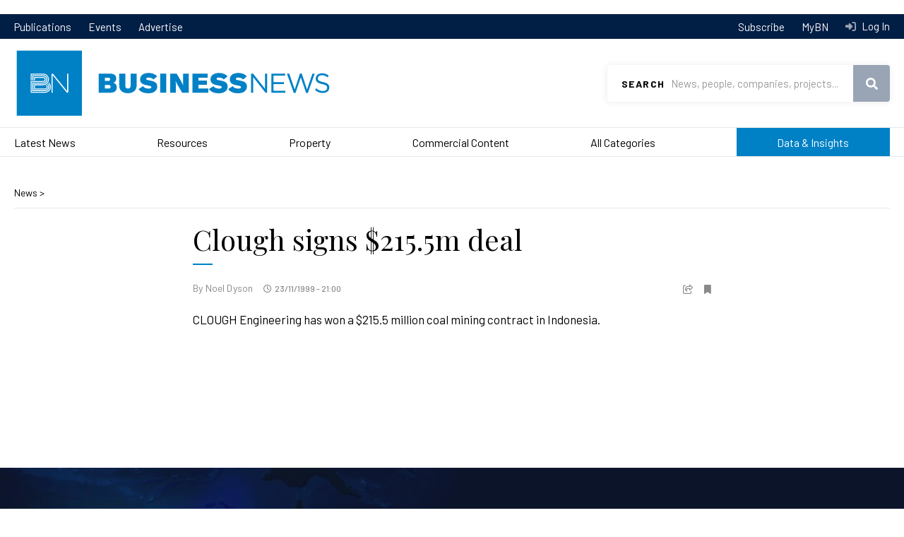

--- FILE ---
content_type: text/html; charset=utf-8
request_url: https://www.google.com/recaptcha/api2/aframe
body_size: 152
content:
<!DOCTYPE HTML><html><head><meta http-equiv="content-type" content="text/html; charset=UTF-8"></head><body><script nonce="WpEcybMd8KpOok4usFXnUQ">/** Anti-fraud and anti-abuse applications only. See google.com/recaptcha */ try{var clients={'sodar':'https://pagead2.googlesyndication.com/pagead/sodar?'};window.addEventListener("message",function(a){try{if(a.source===window.parent){var b=JSON.parse(a.data);var c=clients[b['id']];if(c){var d=document.createElement('img');d.src=c+b['params']+'&rc='+(localStorage.getItem("rc::a")?sessionStorage.getItem("rc::b"):"");window.document.body.appendChild(d);sessionStorage.setItem("rc::e",parseInt(sessionStorage.getItem("rc::e")||0)+1);localStorage.setItem("rc::h",'1769085364398');}}}catch(b){}});window.parent.postMessage("_grecaptcha_ready", "*");}catch(b){}</script></body></html>

--- FILE ---
content_type: text/css
request_url: https://www.businessnews.com.au/sites/default/files/css/css_yGIxGKGeuhN4qxu_eGZMBdD5NodpJ16W83T9QxIaMZg.css?delta=0&language=en&theme=bn2020&include=eJxljlkOwyAMRC8UyVGV-1gGrBSVpcVO29y-QOki5ccMz6PxmHSaTzOsIRsKk0lI7pwtOlKCNpRM4M6LPfs7oy3svAocEdos2q0PKk5wmbdlhj7_qNnEJ5YaMMRYNItjCj25C7zmou9SzuO3zK9Wu1h47COVCyv65PgJRzRcm4ePaMSnUDug0jOnHHesv0ttaFo4jLf5bsVmx_BVk-yiHMGQ8KQGI68UOW1HILrXjBeV64n0
body_size: 26198
content:
/* @license GPL-2.0-or-later https://www.drupal.org/licensing/faq */
.page-admin-content-40u40-entry .field-label,#add-score-form .field-label{font-weight:bold;display:block;}.page-admin-content-40u40-entry .fieldset-legend,#add-score-form .fieldset-legend{font-weight:bold;display:block;padding:0px 5px;}.page-admin-content-40u40-entry .fieldset-legend{padding:0px;}#add-score-form .form-text.error{border:1px solid red;}.page-admin-content-40u40-entry fieldset.form-wrapper,#add-score-form fieldset.form-wrapper,#add-score-form .form-item-notes,#add-score-form .form-submit{margin:25px;}.page-admin-content-40u40-entry legend::before{position:absolute;content:"";line-height:21px;width:7px;height:25px;background-color:#0081c6;}.page-admin-content-40u40-entry .fieldset-legend{padding-left:15px;}.page-admin-content-40u40-entry .fieldset-wrapper legend::before{display:none;}body.page-admin-content-40u40-entry .fieldset-wrapper fieldset.form-wrapper .fieldset-legend{font-size:15px;padding-left:0px;}body.page-admin-content-40u40-entry .remaining-words-count{font-weight:bold;}.layer-wrapper.gin-layer-wrapper.judges_group_section_40u40{display:flex;width:60%;align-items:baseline;}.judges_group_section_40u40 .judges_list_40u40{width:90%;}body.page-admin-content-40u40-judging .table-responsive tbody{text-align:center;}
.facts_figures_section table label.form-item__label{display:none;}.facts_figures_section table{width:90%;max-width:90%;}#add-rise-score-form .field-label{font-weight:bold;display:inline-block;}#add-rise-score-form .field--label-inline{display:block;}.page-40u40-entry .fieldset-legend{font-weight:bold;display:block;padding:0px 5px;}#add-rise-score-form .fieldset-legend{font-weight:bold;display:block;}#add-rise-score-form .form-text.error{border:1px solid red;}.page-wa-business-awards-entry .rise-entry-header summary{display:none;}.page-wa-business-awards-entry .contact-info .field{display:block;margin-bottom:5px;border-bottom:1px solid #e6f2f9;}.page-wa-business-awards-entry .contact-info .field .field-label{display:inline-block;width:30%;font-weight:800;}.page-wa-business-awards-entry .contact-info .field .field-items{display:inline-block;}.page-wa-business-awards-entry .field--name-category-name .field-item{font-weight:bold;margin-bottom:10px;display:block;}.page-wa-business-awards-entry .bn-rise-entry-section{margin-bottom:40px;}.page-wa-business-awards-entry #rs-entry-facts-figures-staff{margin-top:20px;}.page-wa-business-awards-entry .page-title-wrapper .field-label{display:none;}.cornerstones-of-growth .field.field--label-above .field-label,.facts-figures .field.field--label-above .field-label,.team-photos .field.field--label-above .field-label{display:block;font-weight:bold;margin-top:20px;}body.page-admin-content-wa-business-awards-entry fieldset{border:none;}.page-admin-content-wa-business-awards-entry legend::before{position:absolute;content:"";line-height:21px;width:7px;height:25px;background-color:#0081c6;}.page-admin-content-wa-business-awards-entry .fieldset-legend,.page-admin-content-wa-business-awards-entry .fieldset__label{padding-left:15px;font-weight:bold;}.page-admin-content-wa-business-awards-entry .fieldset-wrapper legend::before{display:none;}body.page-admin-content-wa-business-awards-entry .fieldset-wrapper fieldset.form-wrapper .fieldset-legend{font-size:15px;padding-left:0px;}body.page-admin-content-wa-business-awards-entry .remaining-words-count{font-weight:bold;}body.page-admin-content-wa-business-awards-entry .field--type-image{margin-left:15px;}body.page-admin-content-wa-business-awards-entry .form-item-field-category select{height:auto;}.layer-wrapper.gin-layer-wrapper.judges_group_section_rise{display:flex;width:60%;align-items:baseline;}.judges_group_section_rise .judges_list_rise{width:90%;}
#bniq-header{background:url("https://images.businessnews.com.au/images/bniq-datalists-r.png") no-repeat center center;background-color:#1B68A7;border-bottom:0;padding:10px;text-align:center;font-size:8pt;color:#ffffff;height:20px;}.page-lists .list-sposnors-grid{align-items:center;}#block-bn-di-ui-pw2009{line-height:1.5em;margin-bottom:2rem;}.bn-di-timeline-content{font-size:10px;margin-top:15px;}.bn-di-timeline-slots{margin:0 12px;}.bn-di-timeline-title,.bn-di-timeline-empty-title{background-color:#1b68a7;color:#eaeaea;text-align:center;padding:3px 12px;}.bn-di-timeline-slot{color:#b7b7b7;border-left:1px solid #1b68a7;}.bn-di-timeline-slot-highlight{border-left-color:#1b68a7;}.bn-di-timeline-slot-1{margin-left:0;padding-bottom:20px;}.bn-di-timeline-slot-2{margin-left:0;}.bn-di-timeline-slot-3{margin-left:0;}.bn-di-timeline-event{margin-left:-1px;}.bn-di-timeline-event .date{color:#757575;}.bn-di-timeline-event .title{color:#b7b7b7;font-weight:bold;}.bn-di-timeline-slot-highlight .bn-di-timeline-event-highlight .title,.bn-di-timeline-slot-highlight .bn-di-timeline-event-highlight .description{color:#3f3f3f;line-height:1.2em !important;}.bn-di-timeline-slot-highlight .bn-di-timeline-event-highlight .description a{color:#1B68A7;line-height:1.2em !important;}.bn-di-timeline-event .date,.bn-di-timeline-event .title,.bn-di-timeline-event .description{border-left:1px solid #1b68a7;line-height:1.2em;padding-left:2px;margin-left:0;}.bn-di-timeline-event .description{color:#757575;padding-bottom:.6em;}.bn-di-table{margin:0;width:100%;}.bn-di-table th{background-color:transparent;border-bottom:0;text-transform:none;}.bn-di-table td.bn-di-data{text-align:right;}.bn-di-table .trend-up,.bn-di-table .trend-up{color:#000;margin-top:5px;margin-bottom:-5px;}.bn-di-table .trend-down,.bn-di-table .trend-down{color:#c80000;margin-top:5px;margin-bottom:-5px;}.bniq-index-up{color:#008000;}.bniq-index-down{color:#c80000;}.bniq-index-steady{color:#000000;}.bn-di-remuneration td{font-size:11px;white-space:nowrap;}.bn-di-remuneration td{color:#757575;vertical-align:middle;}.bn-di-remuneration td.name{line-height:100%;}.bn-di-remuneration td.rank,.bn-di-remuneration td.data{text-align:right;}.bn-di-remuneration td.data{color:#575757;}.bn-di-remuneration .percent{margin-left:1ex;}.bn-di-shareholding{margin:10px 0 0 0;}.bn-di-shareholding td{color:#575757;font-size:11px;padding:3px 0;}.bn-di-shareholding td.value{text-align:right;}.bn-di-barchart-footer{text-align:center;text-transform:uppercase;color:#757575;}#block-bn-di-ui-entity-name h2{font-size:1.5rem;line-height:1.1em;color:#000;}.bn-di-tsr th.tsr{font-weight:bold;text-align:right;width:33px;}.bn-di-list-block tr.current td,.bn-di-revenue tr.current td,#block-bn-di-ui-company-number-staff tr.current td,.bn-di-tsr tr.current td{font-weight:700;background-color:#e5f1f8;}.bn-di-list-block tr.current td a,.bn-di-revenue tr.current td a,#block-bn-di-ui-company-number-staff tr.current td a,.bn-di-tsr tr.current td a{font-weight:700;}.bn-di-list-block td,.bn-di-revenue td,.bn-di-tsr td{vertical-align:middle;}.bn-di-tsr td.tsr-negative{color:#c80000;}.bn-di-tsr td.tsr-positive{color:#009900;}.bn-di-list-block .rank,.bn-di-list-block .money,.bn-di-revenue .rank,.bn-di-revenue .money,.bn-di-tsr .rank,.bn-di-tsr .tsr{text-align:right;}.bn-di-list-block-wrapper{margin-bottom:10px;}.bn-di-ui-block-credits,.bn-di-list-block-more-link,.bn-di-ui-block-intro{font-size:.8rem;line-height:1.5em;}.bn-di-ui-block-credits,.bn-di-list-block-more-link{text-align:right;}.bn-di-list-block-more-link{margin:4px 0 4px 0;}.bn-di-influential td{font-size:11px;padding:3px 0;}.bn-di-influential td{color:#a0a0a0;}#block-bn-di-ui-gw3006{background-color:transparent;}#block-bn-di-ui-gw3006 h3{color:#e35f00;font-size:16px;line-height:1.5;}#block-bn-di-ui-gw3006 .highcharts-title{color:#3f3f3f !important;fill:#3f3f3f !important;font-size:9px !important;}#block-bn-di-ui-gw3006 .highcharts-subtitle{color:#575757 !important;fill:#575757 !important;}#block-bn-di-ui-gw3006 .highcharts-legend text{color:#757575 !important;fill:#757575 !important;}#block-bn-di-ui-cw4001,#block-bn-di-ui-person-share-transactions,#block-bn-di-ui-pw2005,#block-bn-di-ui-pw2006{padding-left:0;padding-right:0;}#block-bn-di-ui-person-share-transactions .bn-di-timeline-slot-highlight .bn-di-timeline-event-highlight .title,#block-bn-di-ui-cw4001 .bn-di-timeline-slot-highlight .bn-di-timeline-event-highlight .title{color:#009900;}#block-bn-di-ui-person-share-transactions .bn-di-timeline-event-sold .title,#block-bn-di-ui-cw4001 .bn-di-timeline-event-sold .title{color:#c80000 !important;}#block-bn-di-ui-person-share-transactions .bn-di-timeline-slot-highlight .bn-di-timeline-event-highlight .description,#block-bn-di-ui-cw4001 .bn-di-timeline-slot-highlight .bn-di-timeline-event-highlight .description{color:#757575;}.bn-di-ui-td-numeric{text-align:right;padding:0 0.4rem 0.4rem 0.4rem;}#bn-di-related-data table td.nfp-value{background-color:#FFE0C2;}#bn-di-ui-company-list-data-table .bn-di-ui-td-numeric{text-align:left;}#bn-di-ui-company-list-data-table td.question-text{width:40%;color:#000;}#bn-di-ui-company-positions-current-table p,#bn-di-ui-directors-table p,#bn-di-ui-executives-table p{font-size:0.8rem;}#bn-di-ui-company-positions-current-table .position .previous,#bn-di-ui-directors-table .position .previous,#bn-di-ui-executives-table .position .previous{font-size:0.7rem;font-style:italic;line-height:1.5rem;}#bn-di-ui-person-positions-current-table .year,#bn-di-ui-person-positions-past-table .year{width:10%;text-align:center;}#bn-di-ui-company-positions-current-table .show-all-contacts .more-link{font-size:0.8rem;margin-left:0;}#bn-di-ui-company-positions-current-table .show-all-contacts .ajax-progress{vertical-align:middle;margin-top:5px;}.bn-di-data-table-legend{font-size:0.7rem;}.page-bniq-companies-updated #block-system-main .content table{width:100%;margin:0;}#bn-di-index-lists table td{vertical-align:middle;}#bn-di-index-lists table tr th,#bn-di-index-lists table tr td{text-align:center;font-size:17px;}#bn-di-index-lists table tr th,#bn-di-index-lists table tr td{text-align:center;width:25%;}#bn-di-index-lists table tr th:first-child,#bn-di-index-lists table tr td:first-child{text-align:left;width:50%;}#bn-di-index-lists .list-updates .reranked,#bn-di-index-lists .list-updates .new,#bn-di-index-lists .list-updates .additions{text-transform:uppercase;color:#e35f00;font-weight:bold;padding-right:20px;background-size:18px 18px;background-position:right top;background-repeat:no-repeat;}#bn-di-index-lists .list-updates .new,#bn-di-index-lists .list-updates .reranked{background-image:url(/modules/bn/bn_di/bn_di_ui/images/icon-article-orange.svg);}#bn-di-index-lists .list-updates .additions{background-image:url(/modules/bn/bn_di/bn_di_ui/images/icon-company-orange.svg);}#bn-di-index-lists .list-updates{font-size:.7rem;min-width:90px;}.page-companies .alpha-pager a,.page-people .alpha-pager a{display:inline-block;padding:6px 9px;}#bn-di-ui-address-table{display:inline-block;}.bn-di-ui-address{margin-bottom:7px;}.bn-di-ui-location,.bn-di-ui-email_address{float:left;margin-right:10px;}#bn-di-ui-company-financials-table .trend{text-align:center;}#bn-di-ui-company-financials-table>div,#bn-di-ui-industries-table>div{padding-right:12px;}#bn-di-ui-industries-table{}#block-bn-di-ui-40u40 table th.person,#block-bn-di-ui-40u40 table td.person{width:40%;}#block-bn-di-ui-40u40 table td.person{font-weight:bold;}#block-bn-di-ui-40u40 table th.company,#block-bn-di-ui-40u40 table td.company{width:100%;}#block-bn-di-ui-risingstars td.company.overallwinner{font-weight:bold;}#block-bn-di-ui-40u40 h2{font-size:18px;margin-bottom:10px}#block-bn-di-ui-40u40 .first-amongst-equals,#block-bn-di-ui-risingstars .overall-winner{font-size:18px;font-weight:bold;margin-bottom:10px}#block-bn-di-ui-40u40 h4,#block-bn-di-ui-risingstars h4{font-size:12px;font-weight:bold;padding-top:10px;}#block-bn-di-ui-40u40 .content h4:first-of-type,#block-bn-di-ui-risingstars .content h4:first-of-type{margin:10px 0 5px 0;padding:5px 0 0 0;border-top:1px solid #cce4f2;}#block-bn-di-ui-40u40 .other-awards,#block-bn-di-ui-risingstars .other-awards{margin-bottom:10px}#block-bn-di-ui-risingstars h3.block-title{height:40px;background-image:url(/modules/bn/bn_di/bn_di_ui/images/rs.png);background-repeat:no-repeat;background-position:right;background-size:contain;display:flex;align-items:flex-end;width:100%;}#block-bn-di-ui-40u40 h3.block-title{background-image:url(/modules/bn/bn_di/bn_di_ui/images/40u40.png);background-repeat:no-repeat;background-position:right;background-size:contain;display:flex;align-items:flex-end;width:100%;}#block-bn-di-ui-risingstars td{padding:2px 0 2px 0;}td span.di-noc.di-noc-other-link{text-decoration:underline;}td.bn-di-ui-di-date{white-space:nowrap;}.bn-di-header-wrapper h2{width:auto;display:inline-block;padding-top:2px;margin-right:5px;}.bn-di-header-wrapper h2 a{text-decoration:none;}.bn-di-header-wrapper small{color:#e35f00;display:inline-block;margin-left:.4em;}.bn-di-ui-di-transaction-label,.project-entity-view .label,.project-entity-view .field-label,.ecm-dataset-view .label,.ecm-dataset-view .field-label,.ma-dataset-view .label,.ma-dataset-view .field-label,.building-entity-view .label{font-weight:bold;width:30%;display:inline-block;}.ma-dataset-view .field.field--label-inline,.project-entity-view .field.field--label-inline,.ecm-dataset-view .field.field--label-inline,.building-entity-view .field.field--label-inline{display:flex;width:100%;}.project-entity-view .btn{margin:20px 0 40px 0;}.bn-di-ui-di-transaction-link{text-align:center;width:35px;}.project-entity-view div.row,.ecm-dataset-view div.row,.ma-dataset-view div.row,.building-entity-view div.row{margin:0;padding:6px 3px 4px 3px;font-size:0.9em;}.project-entity-view div.row:nth-child(even),.ecm-dataset-view div.row:nth-child(even),.ma-dataset-view div.row:nth-child(even),.building-entity-view div.row:nth-child(even){background-color:#F2f5f8;}.project-entity-view .item-value,.project-entity-view .field-items,.ecm-dataset-view .item-value,.ecm-dataset-view .field-items,.ma-dataset-view .item-value,.ma-dataset-view .field-items,.building-entity-view .item-value{width:69%;display:inline-block;}.ma-dataset-view .field-group-wrap{margin-top:40px;}.project-entity-view .bn-di-company-entity-view,.ma-dataset-view .bn-di-company-entity-view,.ecm-dataset-view .bn-di-company-entity-view{display:flex;flex-direction:row;align-items:center;}.project-entity-view .bn-di-company-entity-view .field--name-bn-di-company-logo img,.ma-dataset-view .bn-di-company-entity-view .field--name-bn-di-company-logo img,.ecm-dataset-view .bn-di-company-entity-view .field--name-bn-di-company-logo img{max-width:60px !important;max-height:60px !important;width:auto !important;height:auto !important;margin-right:10px;}.project-entity-view .bn-di-company-entity-view .field-items,.ma-dataset-view .bn-di-company-entity-view .field-items,.ecm-dataset-view .bn-di-company-entity-view .field-items{width:auto;}.ecm-dataset-view .bn-di-company-entity-view,.ecm-dataset-view .bn-di-person-entity-view{margin-bottom:5px;}.ecm-dataset-view .field--type-entity-reference article{display:inline;}.bn-di-ui-asx-chart-container{height:500px;}.bn-di-ui-asx-chart-header{display:flex;justify-content:space-between;align-items:center;}.bn-di-ui-asx-chart-header a{font-weight:bold;}.bn-di-ui-asx-live-price span::before{font-family:FontAwesome;font-weight:900;font-size:16px;margin-left:5px;}.bn-di-ui-asx-live-price span.up::before{content:"\f062";color:#0b8a00;}.bn-di-ui-asx-live-price span.down::before{content:"\f063";color:#ec0404;}.bn-di-ui-asx-live-price span.steady::before{content:"\f068";color:#000;}#block-bn-di-ui-asx-chart .bn-di-ui-asx-chart-container{height:200px;}body.page-asx-charts .bn-di-ui-asx-chart-container{height:500px;}form#bn-di-ui-company-asx-chart .form-item-timeframe,form#bn-di-ui-company-asx-chart .form-actions,form#bn-di-ui-company-asx-chart #edit-series,form#bn-di-ui-company-asx-chart #edit-series .form-type-checkbox{display:inline-block;margin-right:10px;}.bn-di-ui-asx-chart-wrapper{margin-top:10px;clear:both;}#block-bn-di-ui-asx-chart h2{margin-bottom:0;}#block-bn-di-ui-asx-chart small{margin-bottom:12px;}.last-updated-wrapper{font-size:.6rem;font-style:italic;color:#5f93c1;text-align:right;padding:.4em 0 !important;}.last-updated-wrapper.content{font-size:.6rem;font-style:italic;color:#5f93c1;text-align:right;padding:.4em 0 !important;}.ui-slider{position:relative;text-align:left;}.ui-slider .ui-slider-handle{position:absolute;z-index:2;width:1.2em;height:1.2em;cursor:default;}.ui-slider .ui-slider-range{position:absolute;z-index:1;font-size:.7em;display:block;border:0;}.ui-slider-horizontal{height:.8em;}.ui-slider-horizontal .ui-slider-handle{top:-.3em;margin-left:-.6em;}.ui-slider-horizontal .ui-slider-range{top:0;height:100%;}.ui-slider-horizontal .ui-slider-range-min{left:0;}.ui-slider-horizontal .ui-slider-range-max{right:0;}.page-total-shareholder-returns .hidden-select{display:none;}.page-total-shareholder-returns .form-item-marketcap-max,.page-total-shareholder-returns .form-item-1-year-return-max,.page-total-shareholder-returns .form-item-3-year-return-max,.page-total-shareholder-returns .form-item-5-year-return-max{width:415px;padding:.5em 1em 0 0;min-height:45px;float:left;}.page-total-shareholder-returns #edit-filter label{padding-top:2px;}.page-total-shareholder-returns .ui-slider-label-show{font-size:0.7em;width:70px;}.page-total-shareholder-returns .ui-slider-range{background-color:#f3efe8;background-image:none;}.page-total-shareholder-returns fieldset{margin:0;clear:both;}.page-total-shareholder-returns fieldset label{padding-top:.6em;}.page-total-shareholder-returns #edit-apply{clear:both;margin-right:5px;}.page-total-shareholder-returns table{width:100%;}.page-total-shareholder-returns table a{text-decoration:none;}.page-total-shareholder-returns table .views-field-field-tsr-marketcap,.page-total-shareholder-returns table .views-field-field-tsr-1yr,.page-total-shareholder-returns table .views-field-field-tsr-3yr,.page-total-shareholder-returns table .views-field-field-tsr-5yr{text-align:right;}.page-total-shareholder-returns #edit-filter-advance{padding:10px 0;}.page-total-shareholder-returns #edit-filter-advance .form-actions{clear:both;}.page-total-shareholder-returns #edit-filter .form-item-company{display:inline-block;width:250px;margin-right:10px;}.page-total-shareholder-returns #edit-filter .form-item-date{display:inline-block;width:90px;margin-right:10px;}.page-total-shareholder-returns #edit-filter #edit-actions{display:inline-block;}.page-companies-updated #block-system-main .content table td.new-dataset{padding-left:18px;background-size:16px 16px;background-position-x:0;background-position-y:3px;background-repeat:no-repeat;background-image:url(/modules/bn/bn_di/bn_di_ui/images/icon-company-orange.svg);}#block-block-49 h2{font-size:18pt;color:#1b68A7;}#block-block-49 a img{float:right;}#block-block-49 .content{min-height:150px;margin-bottom:12px;}.wabn-cf-index{margin-bottom:10px;}.wabn-cf-index h3{margin:7px 0 5px 7px;}.wabn-cf-index h3 a{color:#c80000;}#bniq_column-wrapper .wabn-cf-index h3{margin:0;}#bniq_column-wrapper .wabn-cf-index h3 a{color:#000;}.wabn-cf-index ul,#bniq_column-wrapper .wabn-cf-index ul{margin-left:12px;}#block-block-28,#block-block-29,#block-block-30{width:100%;float:none;}#block-wabn-blocks-wabn-blocks-tsr-date-selection{top:0;position:absolute;right:12px;}#block-wabn-blocks-wabn-blocks-tsr-date-selection .gutter{margin:0;}.wabn-cf-column-header{width:48%;float:left;text-align:center;}.wabn-cf-column-header h2,.wabn-cf-column-header h2 a{color:#1B68A7;text-align:center;font-size:1.3em;color:#c80000;padding-top:5px;}#wabn-cf-ecm-header{margin-right:10px;}#wabn-cf-ma-header{margin-left:10px;}#block-block-33 p{font-size:1em;}#content-bottom-tabs .view-header{text-align:right;margin:15px;}#content-bottom-tabs .view-header a{color:#000000;text-decoration:underline;font-size:14px;font-weight:500;line-height:22px;}#content-bottom-tabs .view-header a:hover{text-decoration:none;}#content-bottom-tabs .view-header a::after{display:inline-block;font:normal normal normal 16px / 1 FontAwesome;font-size:inherit;text-rendering:auto;-webkit-font-smoothing:antialiased;-moz-osx-font-smoothing:grayscale;font-weight:900;content:"";margin-left:5px;font-size:14px !important;font-weight:900 !important;line-height:22px !important;}.page-bniq-corporate-finance-ma #bniq_column-wrapper .block a,.page-bniq-corporate-finance-ecm #bniq_column-wrapper .block a{color:#1B68A7;text-decoration:none;}.page-bniq-corporate-finance-ma #bniq_column-wrapper .block h2,.page-bniq-corporate-finance-ecm #bniq_column-wrapper .block h2 a{color:#1B68A7;text-decoration:none;font-size:18px;}.page-bniq-corporate-finance-ma #bniq_column-wrapper .block a:hover,.page-bniq-corporate-finance-ecm #bniq_column-wrapper .block a:hover{color:#1B68A7;text-decoration:underline;}table.bn-di-ui-ecm-table,table.bn-di-ui-ma-table{width:100%;}table.bn-di-ui-ecm-table th,table.bn-di-ui-ecm-table td,table.bn-di-ui-ma-table th,table.bn-di-ui-ma-table td{padding:0.4rem;}table.bn-di-ui-ma-table.bn-di-ui-ma-top-deals.page td.bn-di-ui-ma-company.entity-label{width:110px;}table.bn-di-ui-ecm-top-list td.bn-di-ui-ecm-transaction,table.bn-di-ui-ecm-top-list td.bn-di-ui-ecm-type,table.bn-di-ui-ma-top-list td.bn-di-ui-ma-tranasaction,table.bn-di-ui-ma-top-list td.bn-di-ui-ma-type{width:80px;text-align:center;}table.bn-di-ui-ecm-top-list td.bn-di-ui-td-numeric,table.bn-di-ui-ma-top-list td.bn-di-ui-td-numeric{width:70px;}.page-list #content .list-page-wrapper *{box-sizing:content-box;}.page-list th[sort_field=current_rank],.page-list th[sort_field=previous_rank]{text-align:left;padding-bottom:0;}.page-list td.text{text-align:left;}table.list-page-table,table.list-page-table th,table.list-page-table td{text-align:center;}table.list-page-table th.decimal,table.list-page-table td.decimal{min-width:50px;max-width:100px;}table.list-page-table td.decimal{text-align:right;}table.list-page-table th.integer,table.list-page-table td.integer{text-align:center;min-width:50px;max-width:100px;}table.list-page-table th.text,table.list-page-table td.text{min-width:200px;}.dataTables_scrollHead table.list-page-table th.sorting_asc,.dataTables_scrollHead table.list-page-table th.sorting_desc{background-image:none !important;}.dataTables_scrollHead table.list-page-table th.sorting_asc:after{content:url('/misc/arrow-asc.png');}.dataTables_scrollHead table.list-page-table th.sorting_desc:after{content:url('/misc/arrow-desc.png');}#bn-di-ui-data-tables .dtfc-fixed-left{z-index:20;}table.list-page-table th.sorting_asc,table.list-page-table th.sorting_desc,table.list-page-table th.sorting{cursor:pointer;font-weight:bold;}table.list-page-table td.rate-text-field{text-align:center !important;}table.list-page-table span.bn-di-ui-longtext-overview{color:#1B68A7;}.page-list .list-page-rank{font-size:14px;color:#000;line-height:1.2em;margin-bottom:2em;text-align:left;clear:both;}.page-list .dataTables_length{float:right;line-height:24px;text-align:right;margin-bottom:1rem;padding-right:2%;}.page-list .dataTables_filter{float:left;line-height:24px;margin-bottom:1rem;}.page-list .dataTables_filter input{border:1px solid #5f93c1;font-size:.8rem;padding:.2em .4em;line-height:1.4rem;}.page-bniq label,.page-list label{margin-top:0;}.page-list .dataTables_filter input:hover,.page-list .dataTables_filter input:focus,.page-list .dataTables_filter input:active{border:1px solid #e35f00;box-shadow:inset 1px 1px 2px #a2a5a8;-moz-box-shadow:inset 1px 1px 2px #a2a5a8;-webkit-box-shadow:inset 1px 1px 2px #a2a5a8;}.page-list .dataTables_info{float:left;margin:1px 0 5px 0;}#bn-di-ui-previous-years{text-align:right;}#bn-di-ui-previous-years .previous-year{display:inline-block;margin:5px;padding:10px;border:1px solid #5f93c1;cursor:pointer;}#bn-di-ui-previous-years .previous-year.active,#bn-di-ui-previous-years .previous-year:hover{border:1px solid #e35f00;}#bn-di-ui-data-tables .bniq-excel-export,#bn-di-ui-data-tables .bniq-outlook-export{font-size:26pt;margin-right:10px;}#bn-di-ui-data-tables .bniq-outlook-export{margin-left:20px;}#bn-di-ui-data-tables .export-link{display:inline-block;margin-bottom:20px;}#bn-di-ui-data-tables img.loader{width:32px;display:block;margin:auto;margin-bottom:20px;}.view-bniq-ceo-salaries .views-exposed-form .views-exposed-widget .form-submit{margin-top:1.9em;}#main-wrapper #edit-filter-wrapper .form-item{float:left;margin:0 0 0 10px;}#main-wrapper #edit-filter-wrapper .form-submit{float:left;margin:1.5rem 0 0 10px;width:10%;min-width:100px;height:38px;}#main-wrapper #edit-filter-wrapper .form-item-filter-by label{float:left;margin-right:10px;}#main-wrapper #edit-filter-wrapper{border:1px solid #c1c1c1;padding-bottom:15px;}.page-building .messages.error li,.page-project .messages.error li{display:block;}.page-bniq-person-updated #block-system-main .content table{width:100%;margin:0;}#industry-list,#profile-tables{margin-bottom:0px;border-bottom:1px solid #1b68a7;border-radius:0px;}.view-bn-di-ui-corporate-finance-articles .field-name-field-image-thumbnail{width:60px;float:left;margin-right:2%;}#block-block-65 small{font-family:"museo-slab","Palatino Linotype","Book Antiqua",Palatino,serif !important;}.bn-di-ui-ds-table .negative{color:#C80000;}#bn-di-ui-updated-companies-form .container-inline-date,.bn-di-ui-filter-form .form-item{padding:.5em 1em 0 0;width:100%;}#bn-di-ui-updated-companies-form .container-inline-date input.form-text,.bn-di-ui-filter-form .form-item select,.bn-di-ui-filter-form .form-item input.form-text{width:100%;}#bn-di-ui-updated-companies-form .form-actions,.bn-di-ui-filter-form .form-actions{padding:.5em 0 0 0;}#bn-di-ui-updated-companies-form .container-inline-date{vertical-align:top;}#bn-di-ui-updated-companies-form .container-inline-date .date-padding,#bn-di-ui-updated-companies-form .container-inline-date .form-item,#bn-di-ui-updated-companies-form .container-inline-date .form-item input{width:100%;}#bn-di-ui-people-index-filter-form.bn-di-ui-filter-form .form-item,#bn-di-ui-people-index-filter-form.bn-di-ui-filter-form .form-actions{margin-top:0;}body.page-bniq-people #block-system-main a.export{margin-left:5px;font-size:0.8rem;color:#000;}#block-bn-di-ui-bniq-articles-see-more .content{text-align:right;}#block-bn-di-ui-bniq-articles-see-more .content a:visited{color:#000;}#bn-di-ui-company-access-denied,#bn-di-ui-person-access-denied{border:1px solid #1b68a7;padding:2rem;margin-top:2rem;}#bn-di-ui-company-access-denied .list-name,#bn-di-ui-person-access-denied .list-name{font-weight:bold;}#bn-di-ui-company-access-denied img.bniq-logo,#bn-di-ui-person-access-denied img.bniq-logo{width:200px;max-width:100%;height:auto;}#bn-di-ui-ss-data-table{margin-top:20px;}#block-featuredarticle .bn-di-featured h3{display:none;}.bn-data-insights-menu nav{margin:0 0 20px 0 !important;padding:0 !important;background-color:#0081c6;position:relative;z-index:9;}.bn-data-insights-menu .tbm-item .tbm-link-container>a{height:40px;line-height:40px;color:#fff;font-size:16px;display:inline-block;position:relative;}.bn-data-insights-menu .tbm-submenu{max-width:250px !important;width:250px !important;left:auto;margin-left:0px;box-shadow:0 0 20px rgba(0,0,0,0.1);border:none;}.bn-data-insights-menu .tbm-submenu .tbm-row{margin:unset;}.bn-data-insights-menu .tbm-submenu .tbm-subnav{width:100%;}.bn-data-insights-menu .tbm-submenu .tbm-subnav{border-left:unset;}.block.bn-data-insights-menu{margin-bottom:unset;}.bn-data-insights-menu .tbm-submenu .tbm-subnav > .tbm-item > .tbm-link-container > .tbm-link{margin-left:-15px;position:relative;padding-left:15px;padding-right:15px;color:#898a88;font-size:14px;white-space:nowrap;}.view-political-donations table tr:nth-child(even){background-color:#f3f9fb;}@media (min-width:41em){#bn-di-ui-updated-companies-form .container-inline-date,#bn-di-ui-updated-companies-form .form-actions,.bn-di-ui-filter-form .form-item,.bn-di-ui-filter-form .form-actions{display:inline-block;padding:.5em 1em 0 0;}#bn-di-ui-updated-companies-form .form-actions{margin-top:0.6rem;}#bn-di-ui-updated-companies-form .container-inline-date,.bn-di-ui-filter-form .form-item{width:100%;max-width:250px;}#bn-di-ui-updated-companies-form{margin-bottom:1rem;}.highcharts-tooltip a{text-decoration:underline !important;}}@media (min-width:70em){#block-bn-di-ui-ecm-ma-chart .bn-di-ui-ecm-ma-chart-container{height:250px;}}@media (min-width:90em){#block-bn-di-ui-ecm-ma-chart .bn-di-ui-ecm-ma-chart-container{height:300px;}}@media (min-width:115em){}
#bn-qrcode-container img{width:auto;height:350px;}#colorbox{text-align:center;}#colorbox h4{font-size:15pt;margin-bottom:0;padding-top:5px;}#cboxLoadedContent{overflow:hidden !important;}#colorbox,#cboxOverlay,#cboxWrapper{position:absolute;top:0;left:0;z-index:9999;overflow:hidden;-webkit-transform:translate3d(0,0,0);}#cboxWrapper{max-width:none;}#cboxOverlay{position:fixed;width:100%;height:100%;}#cboxMiddleLeft,#cboxBottomLeft{clear:left;}#cboxContent{position:relative;}#cboxLoadedContent{overflow:auto;-webkit-overflow-scrolling:touch;}#cboxTitle{margin:0;}#cboxLoadingOverlay,#cboxLoadingGraphic{position:absolute;top:0;left:0;width:100%;height:100%;}#cboxPrevious,#cboxNext,#cboxClose,#cboxSlideshow{cursor:pointer;}.cboxPhoto{float:left;margin:auto;border:0;display:block;max-width:none;-ms-interpolation-mode:bicubic;}.cboxIframe{width:100%;height:100%;display:block;border:0;padding:0;margin:0;}#colorbox,#cboxContent,#cboxLoadedContent{box-sizing:content-box;-moz-box-sizing:content-box;-webkit-box-sizing:content-box;}#cboxOverlay{background:#2a2a2a;opacity:0.9;filter:alpha(opacity = 90);}#colorbox{outline:0;}#cboxTopLeft{width:25px;height:25px;background:url(/modules/bn/bn_qrcode/css/images/border1.png) no-repeat 0 0;}#cboxTopCenter{height:25px;background:url(/modules/bn/bn_qrcode/css/images/border1.png) repeat-x 0 -50px;}#cboxTopRight{width:25px;height:25px;background:url(/modules/bn/bn_qrcode/css/images/border1.png) no-repeat -25px 0;}#cboxBottomLeft{width:25px;height:25px;background:url(/modules/bn/bn_qrcode/css/images/border1.png) no-repeat 0 -25px;}#cboxBottomCenter{height:25px;background:url(/modules/bn/bn_qrcode/css/images/border1.png) repeat-x 0 -75px;}#cboxBottomRight{width:25px;height:25px;background:url(/modules/bn/bn_qrcode/css/images/border1.png) no-repeat -25px -25px;}#cboxMiddleLeft{width:25px;background:url(/modules/bn/bn_qrcode/css/images/border2.png) repeat-y 0 0;}#cboxMiddleRight{width:25px;background:url(/modules/bn/bn_qrcode/css/images/border2.png) repeat-y -25px 0;}#cboxContent{background:#fff;overflow:hidden;}.cboxIframe{background:#2a2a2a;}#cboxError{padding:50px;border:1px solid #ccc;}#cboxLoadedContent{margin-bottom:20px;}#cboxTitle{position:absolute;bottom:0px;left:0;text-align:center;width:100%;color:#999;}#cboxCurrent{position:absolute;bottom:0px;left:100px;color:#999;}#cboxLoadingOverlay{background:#fff url(/modules/bn/bn_qrcode/css/images/loading.gif) no-repeat 5px 5px;}#cboxPrevious,#cboxNext,#cboxSlideshow,#cboxClose{border:0;padding:0;margin:0;overflow:visible;position:absolute;bottom:-29px;background:url(/modules/bn/bn_qrcode/css/images/controls.png) no-repeat 0px 0px;width:23px;height:23px;text-indent:-9999px;}#cboxPrevious:active,#cboxNext:active,#cboxSlideshow:active,#cboxClose:active{outline:0;}#cboxSlideshow{position:absolute;bottom:0px;right:42px;color:#444;}#cboxPrevious{position:absolute;bottom:0px;left:0;color:#444;}#cboxNext{position:absolute;bottom:0px;left:63px;color:#444;}#cboxClose{right:0;background-position:-100px -25px;}#cboxClose:hover{background-position:-100px 0px;}.cboxIE #cboxTopLeft,.cboxIE #cboxTopCenter,.cboxIE #cboxTopRight,.cboxIE #cboxBottomLeft,.cboxIE #cboxBottomCenter,.cboxIE #cboxBottomRight,.cboxIE #cboxMiddleLeft,.cboxIE #cboxMiddleRight{filter:progid:DXImageTransform.Microsoft.gradient(startColorstr=#00FFFFFF,endColorstr=#00FFFFFF);}
.archive-credit-cost{display:inline-block;min-width:58px;padding-left:3px;padding-right:3px;border-radius:10px;font-weight:bold;}.archive-credit-cost-positive{background-color:#f3faef;border:2px solid #c9e1bd;}.archive-credit-indicator{line-height:16px;vertical-align:text-bottom;}.archive-credit-indicator::before{display:inline-block;color:#fff;border-radius:10px;width:12px;height:12px;padding:0 2px 4px 2px;margin-bottom:2px;text-align:center;font-size:14px;font-weight:bold;}.archive-credit-cost-positive .archive-credit-indicator::before{content:'+';background-color:#77b259;}.archive-credit-cost-negative{background-color:#fcf4f2;border:2px solid #f9c9bf;}.archive-credit-cost-negative .archive-credit-indicator::before{content:'-';background-color:#e62600;}.archive-credit-cost-neutral{background-color:#ececec;border:2px solid #cccccc;}.archive-credit-value{display:inline-block;text-align:center;width:CALC(100% - 22px);}.archive-credit-cost-neutral .archive-credit-value{width:100%;}
.text-align-left{text-align:left;}.text-align-right{text-align:right;}.text-align-center{text-align:center;}.text-align-justify{text-align:justify;}.align-left{float:left;}.align-right{float:right;}.align-center{display:block;margin-right:auto;margin-left:auto;}
.fieldgroup{padding:0;border-width:0;}
.container-inline div,.container-inline label{display:inline;}.container-inline .details-wrapper{display:block;}
.clearfix:after{display:table;clear:both;content:"";}
.js details:not([open]) .details-wrapper{display:none;}
.hidden{display:none;}.visually-hidden{position:absolute !important;overflow:hidden;clip:rect(1px,1px,1px,1px);width:1px;height:1px;word-wrap:normal;}.visually-hidden.focusable:active,.visually-hidden.focusable:focus{position:static !important;overflow:visible;clip:auto;width:auto;height:auto;}.invisible{visibility:hidden;}
.item-list__comma-list,.item-list__comma-list li{display:inline;}.item-list__comma-list{margin:0;padding:0;}.item-list__comma-list li:after{content:", ";}.item-list__comma-list li:last-child:after{content:"";}
.js .js-hide{display:none;}.js-show{display:none;}.js .js-show{display:block;}
.nowrap{white-space:nowrap;}
.position-container{position:relative;}
.reset-appearance{margin:0;padding:0;border:0 none;background:transparent;line-height:inherit;-webkit-appearance:none;-moz-appearance:none;appearance:none;}
.resize-none{resize:none;}.resize-vertical{min-height:2em;resize:vertical;}.resize-horizontal{max-width:100%;resize:horizontal;}.resize-both{max-width:100%;min-height:2em;resize:both;}
.system-status-counter__status-icon{display:inline-block;width:25px;height:25px;vertical-align:middle;}.system-status-counter__status-icon:before{display:block;content:"";background-repeat:no-repeat;background-position:center 2px;background-size:20px;}.system-status-counter__status-icon--error:before{background-image:url(/themes/contrib/stable/images/core/icons/e32700/error.svg);}.system-status-counter__status-icon--warning:before{background-image:url(/themes/contrib/stable/images/core/icons/e29700/warning.svg);}.system-status-counter__status-icon--checked:before{background-image:url(/themes/contrib/stable/images/core/icons/73b355/check.svg);}
.system-status-report-counters__item{width:100%;margin-bottom:0.5em;padding:0.5em 0;text-align:center;white-space:nowrap;background-color:rgba(0,0,0,0.063);}@media screen and (min-width:60em){.system-status-report-counters{display:flex;flex-wrap:wrap;justify-content:space-between;}.system-status-report-counters__item--half-width{width:49%;}.system-status-report-counters__item--third-width{width:33%;}}
.system-status-general-info__item{margin-top:1em;padding:0 1em 1em;border:1px solid #ccc;}.system-status-general-info__item-title{border-bottom:1px solid #ccc;}
.tablesort{display:inline-block;width:16px;height:16px;background-size:100%;}.tablesort--asc{background-image:url(/themes/contrib/stable/images/core/icons/787878/twistie-down.svg);}.tablesort--desc{background-image:url(/themes/contrib/stable/images/core/icons/787878/twistie-up.svg);}
.bn-adhoc-extra-data{font-size:14px;font-style:italic;display:flex;}.bn-adhoc-extra-data .label{font-weight:600;}.bn-adhoc-view-table{font-size:14px;font-style:italic;}.adhoc-extra-left-wrap{text-align:left;width:50%;}.adhoc-extra-right-wrap{text-align:right;width:50%;}.list-table-wrapper .dtfc-fixed-left{z-index:20;}.adhoc-content-desc p{font-size:12px;font-style:italic;margin-top:10px;text-align:center;}.news-article .field--name-body .adhoc-content-desc p:first-child:first-letter{line-height:normal;float:unset;margin-right:unset;font-size:12px;margin-top:10px;}.list-table-wrapper table.dataTable tbody tr.odd>.sorting_1{background-color:#f9f9f9;}.list-table-wrapper table.dataTable tbody tr.even>.sorting_1{background-color:#ffffff;}.list-table-wrapper div.dt-container div.dt-layout-row{margin-bottom:0;}.list-table-wrapper .dt-scroll-head table.dataTable thead tr th.sorting_asc::after{background-image:url(/themes/contrib/stable/images/core/icons/787878/twistie-up.svg) !important;display:block;position:absolute;content:'';width:15px;height:15px;background-size:cover;top:20px;right:-1px;}.list-table-wrapper .dt-scroll-head table.dataTable thead tr th.sorting_desc::after{background-image:url(/themes/contrib/stable/images/core/icons/787878/twistie-down.svg) !important;display:block;position:absolute;content:'';width:15px;height:15px;background-size:cover;top:25px;right:-1px;}
.add-deals-wrap{text-align:right;margin-bottom:10px;}.add-deals-wrap a{font-size:13px;padding:6px;}.page-bn-deals-portal  h3{font-size:20px;margin-top:40px;}.bn-deals-display-wrap{display:list;list-style:none;}.bn-deals-display-wrap .deal-wrap-content{padding:20px;margin-top:15px;border:1px solid #ccc;border-radius:5px;background-color:#f9f9f9;font-size:14px;box-shadow:0 2px 4px rgba(0,0,0,0.1);line-height:0.5em;display:flex;align-items:flex-start;flex-wrap:wrap;}.bn-deals-display-wrap .deal-wrap-content .left-panel{margin-right:20px;}.deals_title{font-size:18px;font-weight:bold;margin-bottom:10px;margin-top:20px;}.news-article .deal-wrap-content .left-panel img{width:250px;height:200px;border-radius:5px;object-fit:cover;}.news-article .deal-wrap-content .right-panel div{line-height:1.8em;}#bn-deals-month-year-range .noUi-connect{background-color:skyblue;border:2px solid #5bbce4;box-shadow:none;}#bn-deals-month-year-range .noUi-tooltip{white-space:nowrap;}#bn-deals-month-year-range .noUi-pips{top:40%;}#bn-deals-month-year-range .noUi-pips .noUi-marker{display:none;}#bn-deals-month-year-range .noUi-pips .noUi-value{font-size:0.8em;}#bn-deals-month-year-range .noUi-handle{font-size:0.8em;background-color:skyblue;box-shadow:none;border:2px solid #5bbce4;border-radius:15px;width:30px;height:30px;}#bn-deals-month-year-range .slider-values{display:flex;flex-direction:row;justify-content:space-between;font-weight:500;font-style:italic;font-size:medium;margin-top:10px;}.bn-graph-deals select{min-width:300px;}#bn-deals-month-year-range{margin-bottom:50px;margin-top:50px;}.all-deals-link{color:blue;cursor:pointer;text-decoration:underline;}.bn-min-max-inputs-wrapper{display:flex;justify-content:space-between;margin-top:10px;max-width:300px;}form.bn-graph-deals .bn-min-max-inputs-wrapper .form-item input.form-number{width:100%;max-width:140px;}#bn-deals-table_wrapper .dt-length{display:flex;align-items:center;}.bn-graph-deals #bn-deals-table_wrapper .dt-length select{max-width:100px;min-width:100px;margin-right:10px;}
:root{--dt-row-selected:13,110,253;--dt-row-selected-text:255,255,255;--dt-row-selected-link:228,228,228;--dt-row-stripe:0,0,0;--dt-row-hover:0,0,0;--dt-column-ordering:0,0,0;--dt-header-align-items:center;--dt-header-vertical-align:middle;--dt-html-background:white;}:root.dark{--dt-html-background:rgb(33,37,41);}table.dataTable tbody td.dt-control{text-align:center;cursor:pointer;}table.dataTable tbody td.dt-control:before{display:inline-block;box-sizing:border-box;content:"";border-top:5px solid transparent;border-left:10px solid rgba(0,0,0,0.5);border-bottom:5px solid transparent;border-right:0px solid transparent;}table.dataTable tbody tr.dt-hasChild td.dt-control:before{border-top:10px solid rgba(0,0,0,0.5);border-left:5px solid transparent;border-bottom:0px solid transparent;border-right:5px solid transparent;}table.dataTable tfoot:empty{display:none;}html.dark table.dataTable td.dt-control:before,:root[data-bs-theme=dark] table.dataTable td.dt-control:before,:root[data-theme=dark] table.dataTable td.dt-control:before{border-left-color:rgba(255,255,255,0.5);}html.dark table.dataTable tr.dt-hasChild td.dt-control:before,:root[data-bs-theme=dark] table.dataTable tr.dt-hasChild td.dt-control:before,:root[data-theme=dark] table.dataTable tr.dt-hasChild td.dt-control:before{border-top-color:rgba(255,255,255,0.5);border-left-color:transparent;}div.dt-scroll{width:100%;}div.dt-scroll-body thead tr,div.dt-scroll-body tfoot tr{height:0;}div.dt-scroll-body thead tr th,div.dt-scroll-body thead tr td,div.dt-scroll-body tfoot tr th,div.dt-scroll-body tfoot tr td{height:0 !important;padding-top:0px !important;padding-bottom:0px !important;border-top-width:0px !important;border-bottom-width:0px !important;}div.dt-scroll-body thead tr th div.dt-scroll-sizing,div.dt-scroll-body thead tr td div.dt-scroll-sizing,div.dt-scroll-body tfoot tr th div.dt-scroll-sizing,div.dt-scroll-body tfoot tr td div.dt-scroll-sizing{height:0 !important;overflow:hidden !important;}table.dataTable thead > tr > th:active,table.dataTable thead > tr > td:active{outline:none;}table.dataTable thead > tr > th.dt-orderable-asc span.dt-column-order:before,table.dataTable thead > tr > th.dt-ordering-asc span.dt-column-order:before,table.dataTable thead > tr > td.dt-orderable-asc span.dt-column-order:before,table.dataTable thead > tr > td.dt-ordering-asc span.dt-column-order:before{position:absolute;display:block;bottom:50%;content:"\25B2";content:"\25B2"/"";}table.dataTable thead > tr > th.dt-orderable-desc span.dt-column-order:after,table.dataTable thead > tr > th.dt-ordering-desc span.dt-column-order:after,table.dataTable thead > tr > td.dt-orderable-desc span.dt-column-order:after,table.dataTable thead > tr > td.dt-ordering-desc span.dt-column-order:after{position:absolute;display:block;top:50%;content:"\25BC";content:"\25BC"/"";}table.dataTable thead > tr > th.dt-orderable-asc span.dt-column-order,table.dataTable thead > tr > th.dt-orderable-desc span.dt-column-order,table.dataTable thead > tr > th.dt-ordering-asc span.dt-column-order,table.dataTable thead > tr > th.dt-ordering-desc span.dt-column-order,table.dataTable thead > tr > td.dt-orderable-asc span.dt-column-order,table.dataTable thead > tr > td.dt-orderable-desc span.dt-column-order,table.dataTable thead > tr > td.dt-ordering-asc span.dt-column-order,table.dataTable thead > tr > td.dt-ordering-desc span.dt-column-order{position:relative;width:12px;height:20px;}table.dataTable thead > tr > th.dt-orderable-asc span.dt-column-order:before,table.dataTable thead > tr > th.dt-orderable-asc span.dt-column-order:after,table.dataTable thead > tr > th.dt-orderable-desc span.dt-column-order:before,table.dataTable thead > tr > th.dt-orderable-desc span.dt-column-order:after,table.dataTable thead > tr > th.dt-ordering-asc span.dt-column-order:before,table.dataTable thead > tr > th.dt-ordering-asc span.dt-column-order:after,table.dataTable thead > tr > th.dt-ordering-desc span.dt-column-order:before,table.dataTable thead > tr > th.dt-ordering-desc span.dt-column-order:after,table.dataTable thead > tr > td.dt-orderable-asc span.dt-column-order:before,table.dataTable thead > tr > td.dt-orderable-asc span.dt-column-order:after,table.dataTable thead > tr > td.dt-orderable-desc span.dt-column-order:before,table.dataTable thead > tr > td.dt-orderable-desc span.dt-column-order:after,table.dataTable thead > tr > td.dt-ordering-asc span.dt-column-order:before,table.dataTable thead > tr > td.dt-ordering-asc span.dt-column-order:after,table.dataTable thead > tr > td.dt-ordering-desc span.dt-column-order:before,table.dataTable thead > tr > td.dt-ordering-desc span.dt-column-order:after{left:0;opacity:0.125;line-height:9px;font-size:0.8em;}table.dataTable thead > tr > th.dt-orderable-asc,table.dataTable thead > tr > th.dt-orderable-desc,table.dataTable thead > tr > td.dt-orderable-asc,table.dataTable thead > tr > td.dt-orderable-desc{cursor:pointer;}table.dataTable thead > tr > th.dt-orderable-asc:hover,table.dataTable thead > tr > th.dt-orderable-desc:hover,table.dataTable thead > tr > td.dt-orderable-asc:hover,table.dataTable thead > tr > td.dt-orderable-desc:hover{outline:2px solid rgba(0,0,0,0.05);outline-offset:-2px;}table.dataTable thead > tr > th.dt-ordering-asc span.dt-column-order:before,table.dataTable thead > tr > th.dt-ordering-desc span.dt-column-order:after,table.dataTable thead > tr > td.dt-ordering-asc span.dt-column-order:before,table.dataTable thead > tr > td.dt-ordering-desc span.dt-column-order:after{opacity:0.6;}table.dataTable thead > tr > th.dt-orderable-none:not(.dt-ordering-asc,.dt-ordering-desc) span.dt-column-order:empty,table.dataTable thead > tr > th.sorting_desc_disabled span.dt-column-order:after,table.dataTable thead > tr > th.sorting_asc_disabled span.dt-column-order:before,table.dataTable thead > tr > td.dt-orderable-none:not(.dt-ordering-asc,.dt-ordering-desc) span.dt-column-order:empty,table.dataTable thead > tr > td.sorting_desc_disabled span.dt-column-order:after,table.dataTable thead > tr > td.sorting_asc_disabled span.dt-column-order:before{display:none;}table.dataTable thead > tr > th:active,table.dataTable thead > tr > td:active{outline:none;}table.dataTable thead > tr > th div.dt-column-header,table.dataTable thead > tr > th div.dt-column-footer,table.dataTable thead > tr > td div.dt-column-header,table.dataTable thead > tr > td div.dt-column-footer,table.dataTable tfoot > tr > th div.dt-column-header,table.dataTable tfoot > tr > th div.dt-column-footer,table.dataTable tfoot > tr > td div.dt-column-header,table.dataTable tfoot > tr > td div.dt-column-footer{display:flex;justify-content:space-between;align-items:var(--dt-header-align-items);gap:4px;}table.dataTable thead > tr > th div.dt-column-header span.dt-column-title,table.dataTable thead > tr > th div.dt-column-footer span.dt-column-title,table.dataTable thead > tr > td div.dt-column-header span.dt-column-title,table.dataTable thead > tr > td div.dt-column-footer span.dt-column-title,table.dataTable tfoot > tr > th div.dt-column-header span.dt-column-title,table.dataTable tfoot > tr > th div.dt-column-footer span.dt-column-title,table.dataTable tfoot > tr > td div.dt-column-header span.dt-column-title,table.dataTable tfoot > tr > td div.dt-column-footer span.dt-column-title{flex-grow:1;}table.dataTable thead > tr > th div.dt-column-header span.dt-column-title:empty,table.dataTable thead > tr > th div.dt-column-footer span.dt-column-title:empty,table.dataTable thead > tr > td div.dt-column-header span.dt-column-title:empty,table.dataTable thead > tr > td div.dt-column-footer span.dt-column-title:empty,table.dataTable tfoot > tr > th div.dt-column-header span.dt-column-title:empty,table.dataTable tfoot > tr > th div.dt-column-footer span.dt-column-title:empty,table.dataTable tfoot > tr > td div.dt-column-header span.dt-column-title:empty,table.dataTable tfoot > tr > td div.dt-column-footer span.dt-column-title:empty{display:none;}div.dt-scroll-body > table.dataTable > thead > tr > th,div.dt-scroll-body > table.dataTable > thead > tr > td{overflow:hidden;}:root.dark table.dataTable thead > tr > th.dt-orderable-asc:hover,:root.dark table.dataTable thead > tr > th.dt-orderable-desc:hover,:root.dark table.dataTable thead > tr > td.dt-orderable-asc:hover,:root.dark table.dataTable thead > tr > td.dt-orderable-desc:hover,:root[data-bs-theme=dark] table.dataTable thead > tr > th.dt-orderable-asc:hover,:root[data-bs-theme=dark] table.dataTable thead > tr > th.dt-orderable-desc:hover,:root[data-bs-theme=dark] table.dataTable thead > tr > td.dt-orderable-asc:hover,:root[data-bs-theme=dark] table.dataTable thead > tr > td.dt-orderable-desc:hover{outline:2px solid rgba(255,255,255,0.05);}div.dt-processing{position:absolute;top:50%;left:50%;width:200px;margin-left:-100px;margin-top:-22px;text-align:center;padding:2px;z-index:10;}div.dt-processing > div:last-child{position:relative;width:80px;height:15px;margin:1em auto;}div.dt-processing > div:last-child > div{position:absolute;top:0;width:13px;height:13px;border-radius:50%;background:rgb(13,110,253);background:rgb(var(--dt-row-selected));animation-timing-function:cubic-bezier(0,1,1,0);}div.dt-processing > div:last-child > div:nth-child(1){left:8px;animation:datatables-loader-1 0.6s infinite;}div.dt-processing > div:last-child > div:nth-child(2){left:8px;animation:datatables-loader-2 0.6s infinite;}div.dt-processing > div:last-child > div:nth-child(3){left:32px;animation:datatables-loader-2 0.6s infinite;}div.dt-processing > div:last-child > div:nth-child(4){left:56px;animation:datatables-loader-3 0.6s infinite;}@keyframes datatables-loader-1{0%{transform:scale(0);}100%{transform:scale(1);}}@keyframes datatables-loader-3{0%{transform:scale(1);}100%{transform:scale(0);}}@keyframes datatables-loader-2{0%{transform:translate(0,0);}100%{transform:translate(24px,0);}}table.dataTable.nowrap th,table.dataTable.nowrap td{white-space:nowrap;}table.dataTable th,table.dataTable td{box-sizing:border-box;}table.dataTable th.dt-type-numeric,table.dataTable th.dt-type-date,table.dataTable td.dt-type-numeric,table.dataTable td.dt-type-date{text-align:right;}table.dataTable th.dt-type-numeric div.dt-column-header,table.dataTable th.dt-type-numeric div.dt-column-footer,table.dataTable th.dt-type-date div.dt-column-header,table.dataTable th.dt-type-date div.dt-column-footer,table.dataTable td.dt-type-numeric div.dt-column-header,table.dataTable td.dt-type-numeric div.dt-column-footer,table.dataTable td.dt-type-date div.dt-column-header,table.dataTable td.dt-type-date div.dt-column-footer{flex-direction:row-reverse;}table.dataTable th.dt-left,table.dataTable td.dt-left{text-align:left;}table.dataTable th.dt-left div.dt-column-header,table.dataTable th.dt-left div.dt-column-footer,table.dataTable td.dt-left div.dt-column-header,table.dataTable td.dt-left div.dt-column-footer{flex-direction:row;}table.dataTable th.dt-center,table.dataTable td.dt-center{text-align:center;}table.dataTable th.dt-right,table.dataTable td.dt-right{text-align:right;}table.dataTable th.dt-right div.dt-column-header,table.dataTable th.dt-right div.dt-column-footer,table.dataTable td.dt-right div.dt-column-header,table.dataTable td.dt-right div.dt-column-footer{flex-direction:row-reverse;}table.dataTable th.dt-justify,table.dataTable td.dt-justify{text-align:justify;}table.dataTable th.dt-justify div.dt-column-header,table.dataTable th.dt-justify div.dt-column-footer,table.dataTable td.dt-justify div.dt-column-header,table.dataTable td.dt-justify div.dt-column-footer{flex-direction:row;}table.dataTable th.dt-nowrap,table.dataTable td.dt-nowrap{white-space:nowrap;}table.dataTable th.dt-empty,table.dataTable td.dt-empty{text-align:center;vertical-align:top;}table.dataTable thead th,table.dataTable thead td,table.dataTable tfoot th,table.dataTable tfoot td{text-align:left;vertical-align:var(--dt-header-vertical-align);}table.dataTable thead th.dt-head-left,table.dataTable thead td.dt-head-left,table.dataTable tfoot th.dt-head-left,table.dataTable tfoot td.dt-head-left{text-align:left;}table.dataTable thead th.dt-head-left div.dt-column-header,table.dataTable thead th.dt-head-left div.dt-column-footer,table.dataTable thead td.dt-head-left div.dt-column-header,table.dataTable thead td.dt-head-left div.dt-column-footer,table.dataTable tfoot th.dt-head-left div.dt-column-header,table.dataTable tfoot th.dt-head-left div.dt-column-footer,table.dataTable tfoot td.dt-head-left div.dt-column-header,table.dataTable tfoot td.dt-head-left div.dt-column-footer{flex-direction:row;}table.dataTable thead th.dt-head-center,table.dataTable thead td.dt-head-center,table.dataTable tfoot th.dt-head-center,table.dataTable tfoot td.dt-head-center{text-align:center;}table.dataTable thead th.dt-head-right,table.dataTable thead td.dt-head-right,table.dataTable tfoot th.dt-head-right,table.dataTable tfoot td.dt-head-right{text-align:right;}table.dataTable thead th.dt-head-right div.dt-column-header,table.dataTable thead th.dt-head-right div.dt-column-footer,table.dataTable thead td.dt-head-right div.dt-column-header,table.dataTable thead td.dt-head-right div.dt-column-footer,table.dataTable tfoot th.dt-head-right div.dt-column-header,table.dataTable tfoot th.dt-head-right div.dt-column-footer,table.dataTable tfoot td.dt-head-right div.dt-column-header,table.dataTable tfoot td.dt-head-right div.dt-column-footer{flex-direction:row-reverse;}table.dataTable thead th.dt-head-justify,table.dataTable thead td.dt-head-justify,table.dataTable tfoot th.dt-head-justify,table.dataTable tfoot td.dt-head-justify{text-align:justify;}table.dataTable thead th.dt-head-justify div.dt-column-header,table.dataTable thead th.dt-head-justify div.dt-column-footer,table.dataTable thead td.dt-head-justify div.dt-column-header,table.dataTable thead td.dt-head-justify div.dt-column-footer,table.dataTable tfoot th.dt-head-justify div.dt-column-header,table.dataTable tfoot th.dt-head-justify div.dt-column-footer,table.dataTable tfoot td.dt-head-justify div.dt-column-header,table.dataTable tfoot td.dt-head-justify div.dt-column-footer{flex-direction:row;}table.dataTable thead th.dt-head-nowrap,table.dataTable thead td.dt-head-nowrap,table.dataTable tfoot th.dt-head-nowrap,table.dataTable tfoot td.dt-head-nowrap{white-space:nowrap;}table.dataTable tbody th.dt-body-left,table.dataTable tbody td.dt-body-left{text-align:left;}table.dataTable tbody th.dt-body-center,table.dataTable tbody td.dt-body-center{text-align:center;}table.dataTable tbody th.dt-body-right,table.dataTable tbody td.dt-body-right{text-align:right;}table.dataTable tbody th.dt-body-justify,table.dataTable tbody td.dt-body-justify{text-align:justify;}table.dataTable tbody th.dt-body-nowrap,table.dataTable tbody td.dt-body-nowrap{white-space:nowrap;}:root{--dt-row-hover-alpha:0.035;--dt-row-stripe-alpha:0.023;--dt-column-ordering-alpha:0.019;--dt-row-selected-stripe-alpha:0.923;--dt-row-selected-column-ordering-alpha:0.919;}table.dataTable{width:100%;margin:0 auto;border-spacing:0;}table.dataTable thead th,table.dataTable tfoot th{font-weight:bold;}table.dataTable > thead > tr > th,table.dataTable > thead > tr > td{padding:10px;border-bottom:1px solid rgba(0,0,0,0.3);}table.dataTable > thead > tr > th:active,table.dataTable > thead > tr > td:active{outline:none;}table.dataTable > tfoot > tr > th,table.dataTable > tfoot > tr > td{border-top:1px solid rgba(0,0,0,0.3);padding:10px 10px 6px 10px;}table.dataTable > tbody > tr{background-color:transparent;}table.dataTable > tbody > tr:first-child > *{border-top:none;}table.dataTable > tbody > tr:last-child > *{border-bottom:none;}table.dataTable > tbody > tr.selected > *{box-shadow:inset 0 0 0 9999px rgba(13,110,253,0.9);box-shadow:inset 0 0 0 9999px rgba(var(--dt-row-selected),0.9);color:rgb(255,255,255);color:rgb(var(--dt-row-selected-text));}table.dataTable > tbody > tr.selected a{color:rgb(228,228,228);color:rgb(var(--dt-row-selected-link));}table.dataTable > tbody > tr > th,table.dataTable > tbody > tr > td{padding:8px 10px;}table.dataTable.row-border > tbody > tr > *,table.dataTable.display > tbody > tr > *{border-top:1px solid rgba(0,0,0,0.15);}table.dataTable.row-border > tbody > tr:first-child > *,table.dataTable.display > tbody > tr:first-child > *{border-top:none;}table.dataTable.row-border > tbody > tr.selected + tr.selected > td,table.dataTable.display > tbody > tr.selected + tr.selected > td{border-top-color:rgba(13,110,253,0.65);border-top-color:rgba(var(--dt-row-selected),0.65);}table.dataTable.cell-border > tbody > tr > *{border-top:1px solid rgba(0,0,0,0.15);border-right:1px solid rgba(0,0,0,0.15);}table.dataTable.cell-border > tbody > tr > *:first-child{border-left:1px solid rgba(0,0,0,0.15);}table.dataTable.cell-border > tbody > tr:first-child > *{border-top:1px solid rgba(0,0,0,0.3);}table.dataTable.stripe > tbody > tr:nth-child(odd) > *,table.dataTable.display > tbody > tr:nth-child(odd) > *{box-shadow:inset 0 0 0 9999px rgba(0,0,0,0.023);box-shadow:inset 0 0 0 9999px rgba(var(--dt-row-stripe),var(--dt-row-stripe-alpha));}table.dataTable.stripe > tbody > tr:nth-child(odd).selected > *,table.dataTable.display > tbody > tr:nth-child(odd).selected > *{box-shadow:inset 0 0 0 9999px rgba(13,110,253,0.923);box-shadow:inset 0 0 0 9999px rgba(var(--dt-row-selected),var(--dt-row-selected-stripe-alpha));}table.dataTable.hover > tbody > tr:hover > *,table.dataTable.display > tbody > tr:hover > *{box-shadow:inset 0 0 0 9999px rgba(0,0,0,0.035);box-shadow:inset 0 0 0 9999px rgba(var(--dt-row-hover),var(--dt-row-hover-alpha));}table.dataTable.hover > tbody > tr.selected:hover > *,table.dataTable.display > tbody > tr.selected:hover > *{box-shadow:inset 0 0 0 9999px #0d6efd !important;box-shadow:inset 0 0 0 9999px rgba(var(--dt-row-selected),1) !important;}table.dataTable.order-column > tbody tr > .sorting_1,table.dataTable.order-column > tbody tr > .sorting_2,table.dataTable.order-column > tbody tr > .sorting_3,table.dataTable.display > tbody tr > .sorting_1,table.dataTable.display > tbody tr > .sorting_2,table.dataTable.display > tbody tr > .sorting_3{box-shadow:inset 0 0 0 9999px rgba(0,0,0,0.019);box-shadow:inset 0 0 0 9999px rgba(var(--dt-column-ordering),var(--dt-column-ordering-alpha));}table.dataTable.order-column > tbody tr.selected > .sorting_1,table.dataTable.order-column > tbody tr.selected > .sorting_2,table.dataTable.order-column > tbody tr.selected > .sorting_3,table.dataTable.display > tbody tr.selected > .sorting_1,table.dataTable.display > tbody tr.selected > .sorting_2,table.dataTable.display > tbody tr.selected > .sorting_3{box-shadow:inset 0 0 0 9999px rgba(13,110,253,0.919);box-shadow:inset 0 0 0 9999px rgba(var(--dt-row-selected),var(--dt-row-selected-column-ordering-alpha));}table.dataTable.display > tbody > tr:nth-child(odd) > .sorting_1,table.dataTable.order-column.stripe > tbody > tr:nth-child(odd) > .sorting_1{box-shadow:inset 0 0 0 9999px rgba(0,0,0,0.054);box-shadow:inset 0 0 0 9999px rgba(var(--dt-column-ordering),calc(var(--dt-row-stripe-alpha) + var(--dt-column-ordering-alpha)));}table.dataTable.display > tbody > tr:nth-child(odd) > .sorting_2,table.dataTable.order-column.stripe > tbody > tr:nth-child(odd) > .sorting_2{box-shadow:inset 0 0 0 9999px rgba(0,0,0,0.047);box-shadow:inset 0 0 0 9999px rgba(var(--dt-column-ordering),calc(var(--dt-row-stripe-alpha) + var(--dt-column-ordering-alpha) - 0.007));}table.dataTable.display > tbody > tr:nth-child(odd) > .sorting_3,table.dataTable.order-column.stripe > tbody > tr:nth-child(odd) > .sorting_3{box-shadow:inset 0 0 0 9999px rgba(0,0,0,0.039);box-shadow:inset 0 0 0 9999px rgba(var(--dt-column-ordering),calc(var(--dt-row-stripe-alpha) + var(--dt-column-ordering-alpha) - 0.015));}table.dataTable.display > tbody > tr:nth-child(odd).selected > .sorting_1,table.dataTable.order-column.stripe > tbody > tr:nth-child(odd).selected > .sorting_1{box-shadow:inset 0 0 0 9999px rgba(13,110,253,0.954);box-shadow:inset 0 0 0 9999px rgba(var(--dt-row-selected),calc(var(--dt-row-selected-stripe-alpha) + var(--dt-column-ordering-alpha)));}table.dataTable.display > tbody > tr:nth-child(odd).selected > .sorting_2,table.dataTable.order-column.stripe > tbody > tr:nth-child(odd).selected > .sorting_2{box-shadow:inset 0 0 0 9999px rgba(13,110,253,0.947);box-shadow:inset 0 0 0 9999px rgba(var(--dt-row-selected),calc(var(--dt-row-selected-stripe-alpha) + var(--dt-column-ordering-alpha) - 0.007));}table.dataTable.display > tbody > tr:nth-child(odd).selected > .sorting_3,table.dataTable.order-column.stripe > tbody > tr:nth-child(odd).selected > .sorting_3{box-shadow:inset 0 0 0 9999px rgba(13,110,253,0.939);box-shadow:inset 0 0 0 9999px rgba(var(--dt-row-selected),calc(var(--dt-row-selected-stripe-alpha) + var(--dt-column-ordering-alpha) - 0.015));}table.dataTable.display tbody tr:hover > .sorting_1,table.dataTable.order-column.hover tbody tr:hover > .sorting_1{box-shadow:inset 0 0 0 9999px rgba(0,0,0,0.082);box-shadow:inset 0 0 0 9999px rgba(var(--dt-row-hover),calc(var(--dt-row-stripe-alpha) + var(--dt-column-ordering-alpha) + var(--dt-row-hover-alpha)));}table.dataTable.display tbody tr:hover > .sorting_2,table.dataTable.order-column.hover tbody tr:hover > .sorting_2{box-shadow:inset 0 0 0 9999px rgba(0,0,0,0.074);box-shadow:inset 0 0 0 9999px rgba(var(--dt-row-hover),calc(var(--dt-row-stripe-alpha) + var(--dt-column-ordering-alpha) + var(--dt-row-hover-alpha) - 0.007));}table.dataTable.display tbody tr:hover > .sorting_3,table.dataTable.order-column.hover tbody tr:hover > .sorting_3{box-shadow:inset 0 0 0 9999px rgba(0,0,0,0.062);box-shadow:inset 0 0 0 9999px rgba(var(--dt-row-hover),calc(var(--dt-row-stripe-alpha) + var(--dt-column-ordering-alpha) + var(--dt-row-hover-alpha) - 0.015));}table.dataTable.display tbody tr:hover.selected > .sorting_1,table.dataTable.order-column.hover tbody tr:hover.selected > .sorting_1{box-shadow:inset 0 0 0 9999px rgba(13,110,253,0.982);box-shadow:inset 0 0 0 9999px rgba(var(--dt-row-selected),calc(var(--dt-row-selected-stripe-alpha) + var(--dt-column-ordering-alpha)));}table.dataTable.display tbody tr:hover.selected > .sorting_2,table.dataTable.order-column.hover tbody tr:hover.selected > .sorting_2{box-shadow:inset 0 0 0 9999px rgba(13,110,253,0.974);box-shadow:inset 0 0 0 9999px rgba(var(--dt-row-selected),calc(var(--dt-row-selected-stripe-alpha) + var(--dt-column-ordering-alpha) + var(--dt-row-hover-alpha) - 0.007));}table.dataTable.display tbody tr:hover.selected > .sorting_3,table.dataTable.order-column.hover tbody tr:hover.selected > .sorting_3{box-shadow:inset 0 0 0 9999px rgba(13,110,253,0.962);box-shadow:inset 0 0 0 9999px rgba(var(--dt-row-selected),calc(var(--dt-row-selected-stripe-alpha) + var(--dt-column-ordering-alpha) + var(--dt-row-hover-alpha) - 0.015));}table.dataTable.compact thead th,table.dataTable.compact thead td,table.dataTable.compact tfoot th,table.dataTable.compact tfoot td,table.dataTable.compact tbody th,table.dataTable.compact tbody td{padding:4px;}div.dt-container div.dt-layout-row{display:flex;justify-content:space-between;align-items:center;width:100%;margin:0.75em 0;}div.dt-container div.dt-layout-row div.dt-layout-cell{display:flex;justify-content:space-between;align-items:center;}div.dt-container div.dt-layout-row div.dt-layout-cell.dt-layout-start{justify-content:flex-start;margin-right:auto;}div.dt-container div.dt-layout-row div.dt-layout-cell.dt-layout-end{justify-content:flex-end;margin-left:auto;}div.dt-container div.dt-layout-row div.dt-layout-cell:empty{display:none;}@media screen and (max-width:767px){div.dt-container div.dt-layout-row:not(.dt-layout-table){display:block;}div.dt-container div.dt-layout-row:not(.dt-layout-table) div.dt-layout-cell{display:block;text-align:center;}div.dt-container div.dt-layout-row:not(.dt-layout-table) div.dt-layout-cell > *{margin:0.5em 0;}div.dt-container div.dt-layout-row:not(.dt-layout-table) div.dt-layout-cell.dt-layout-start{margin-right:0;}div.dt-container div.dt-layout-row:not(.dt-layout-table) div.dt-layout-cell.dt-layout-end{margin-left:0;}}div.dt-container div.dt-layout-start > *:not(:last-child){margin-right:1em;}div.dt-container div.dt-layout-end > *:not(:first-child){margin-left:1em;}div.dt-container div.dt-layout-full{width:100%;}div.dt-container div.dt-layout-full > *:only-child{margin-left:auto;margin-right:auto;}div.dt-container div.dt-layout-table > div{display:block !important;}@media screen and (max-width:767px){div.dt-container div.dt-layout-start > *:not(:last-child){margin-right:0;}div.dt-container div.dt-layout-end > *:not(:first-child){margin-left:0;}}div.dt-container{position:relative;clear:both;}div.dt-container .dt-search input{border:1px solid #aaa;border-radius:3px;padding:5px;background-color:transparent;color:inherit;margin-left:3px;}div.dt-container .dt-input{border:1px solid #aaa;border-radius:3px;padding:5px;background-color:transparent;color:inherit;}div.dt-container select.dt-input{padding:4px;}div.dt-container .dt-paging .dt-paging-button{box-sizing:border-box;display:inline-block;min-width:1.5em;padding:0.5em 1em;margin-left:2px;text-align:center;text-decoration:none !important;cursor:pointer;color:inherit !important;border:1px solid transparent;border-radius:2px;background:transparent;}div.dt-container .dt-paging .dt-paging-button.current,div.dt-container .dt-paging .dt-paging-button.current:hover{color:inherit !important;border:1px solid rgba(0,0,0,0.3);background-color:rgba(0,0,0,0.05);background:-webkit-gradient(linear,left top,left bottom,color-stop(0%,rgba(230,230,230,0.05)),color-stop(100%,rgba(0,0,0,0.05)));background:-webkit-linear-gradient(top,rgba(230,230,230,0.05) 0%,rgba(0,0,0,0.05) 100%);background:-moz-linear-gradient(top,rgba(230,230,230,0.05) 0%,rgba(0,0,0,0.05) 100%);background:-ms-linear-gradient(top,rgba(230,230,230,0.05) 0%,rgba(0,0,0,0.05) 100%);background:-o-linear-gradient(top,rgba(230,230,230,0.05) 0%,rgba(0,0,0,0.05) 100%);background:linear-gradient(to bottom,rgba(230,230,230,0.05) 0%,rgba(0,0,0,0.05) 100%);}div.dt-container .dt-paging .dt-paging-button.disabled,div.dt-container .dt-paging .dt-paging-button.disabled:hover,div.dt-container .dt-paging .dt-paging-button.disabled:active{cursor:default;color:rgba(0,0,0,0.5) !important;border:1px solid transparent;background:transparent;box-shadow:none;}div.dt-container .dt-paging .dt-paging-button:hover{color:white !important;border:1px solid #111;background-color:#111;background:-webkit-gradient(linear,left top,left bottom,color-stop(0%,#585858),color-stop(100%,#111));background:-webkit-linear-gradient(top,#585858 0%,#111 100%);background:-moz-linear-gradient(top,#585858 0%,#111 100%);background:-ms-linear-gradient(top,#585858 0%,#111 100%);background:-o-linear-gradient(top,#585858 0%,#111 100%);background:linear-gradient(to bottom,#585858 0%,#111 100%);}div.dt-container .dt-paging .dt-paging-button:active{outline:none;background-color:#0c0c0c;background:-webkit-gradient(linear,left top,left bottom,color-stop(0%,#2b2b2b),color-stop(100%,#0c0c0c));background:-webkit-linear-gradient(top,#2b2b2b 0%,#0c0c0c 100%);background:-moz-linear-gradient(top,#2b2b2b 0%,#0c0c0c 100%);background:-ms-linear-gradient(top,#2b2b2b 0%,#0c0c0c 100%);background:-o-linear-gradient(top,#2b2b2b 0%,#0c0c0c 100%);background:linear-gradient(to bottom,#2b2b2b 0%,#0c0c0c 100%);box-shadow:inset 0 0 3px #111;}div.dt-container .dt-paging .ellipsis{padding:0 1em;}div.dt-container .dt-length,div.dt-container .dt-search,div.dt-container .dt-info,div.dt-container .dt-processing,div.dt-container .dt-paging{color:inherit;}div.dt-container .dataTables_scroll{clear:both;}div.dt-container .dataTables_scroll div.dt-scroll-body{-webkit-overflow-scrolling:touch;}div.dt-container .dataTables_scroll div.dt-scroll-body > table > thead > tr > th,div.dt-container .dataTables_scroll div.dt-scroll-body > table > thead > tr > td,div.dt-container .dataTables_scroll div.dt-scroll-body > table > tbody > tr > th,div.dt-container .dataTables_scroll div.dt-scroll-body > table > tbody > tr > td{vertical-align:middle;}div.dt-container .dataTables_scroll div.dt-scroll-body > table > thead > tr > th > div.dataTables_sizing,div.dt-container .dataTables_scroll div.dt-scroll-body > table > thead > tr > td > div.dataTables_sizing,div.dt-container .dataTables_scroll div.dt-scroll-body > table > tbody > tr > th > div.dataTables_sizing,div.dt-container .dataTables_scroll div.dt-scroll-body > table > tbody > tr > td > div.dataTables_sizing{height:0;overflow:hidden;margin:0 !important;padding:0 !important;}div.dt-container.dt-empty-footer tbody > tr:last-child > *{border-bottom:1px solid rgba(0,0,0,0.3);}div.dt-container.dt-empty-footer .dt-scroll-body{border-bottom:1px solid rgba(0,0,0,0.3);}div.dt-container.dt-empty-footer .dt-scroll-body tbody > tr:last-child > *{border-bottom:none;}html.dark{--dt-row-hover:255,255,255;--dt-row-stripe:255,255,255;--dt-column-ordering:255,255,255;}html.dark table.dataTable > thead > tr > th,html.dark table.dataTable > thead > tr > td{border-bottom:1px solid rgb(89,91,94);}html.dark table.dataTable > thead > tr > th:active,html.dark table.dataTable > thead > tr > td:active{outline:none;}html.dark table.dataTable > tfoot > tr > th,html.dark table.dataTable > tfoot > tr > td{border-top:1px solid rgb(89,91,94);}html.dark table.dataTable.row-border > tbody > tr > *,html.dark table.dataTable.display > tbody > tr > *{border-top:1px solid rgb(64,67,70);}html.dark table.dataTable.row-border > tbody > tr:first-child > *,html.dark table.dataTable.display > tbody > tr:first-child > *{border-top:none;}html.dark table.dataTable.row-border > tbody > tr.selected + tr.selected > td,html.dark table.dataTable.display > tbody > tr.selected + tr.selected > td{border-top-color:rgba(13,110,253,0.65);border-top-color:rgba(var(--dt-row-selected),0.65);}html.dark table.dataTable.cell-border > tbody > tr > th,html.dark table.dataTable.cell-border > tbody > tr > td{border-top:1px solid rgb(64,67,70);border-right:1px solid rgb(64,67,70);}html.dark table.dataTable.cell-border > tbody > tr > th:first-child,html.dark table.dataTable.cell-border > tbody > tr > td:first-child{border-left:1px solid rgb(64,67,70);}html.dark .dt-container.dt-empty-footer table.dataTable{border-bottom:1px solid rgb(89,91,94);}html.dark .dt-container .dt-search input,html.dark .dt-container .dt-length select{border:1px solid rgba(255,255,255,0.2);background-color:var(--dt-html-background);}html.dark .dt-container .dt-paging .dt-paging-button.current,html.dark .dt-container .dt-paging .dt-paging-button.current:hover{border:1px solid rgb(89,91,94);background:rgba(255,255,255,0.15);}html.dark .dt-container .dt-paging .dt-paging-button.disabled,html.dark .dt-container .dt-paging .dt-paging-button.disabled:hover,html.dark .dt-container .dt-paging .dt-paging-button.disabled:active{color:#666 !important;}html.dark .dt-container .dt-paging .dt-paging-button:hover{border:1px solid rgb(53,53,53);background:rgb(53,53,53);}html.dark .dt-container .dt-paging .dt-paging-button:active{background:#3a3a3a;}*[dir=rtl] table.dataTable thead th,*[dir=rtl] table.dataTable thead td,*[dir=rtl] table.dataTable tfoot th,*[dir=rtl] table.dataTable tfoot td{text-align:right;}*[dir=rtl] table.dataTable th.dt-type-numeric,*[dir=rtl] table.dataTable th.dt-type-date,*[dir=rtl] table.dataTable td.dt-type-numeric,*[dir=rtl] table.dataTable td.dt-type-date{text-align:left;}*[dir=rtl] div.dt-container div.dt-layout-cell.dt-start{text-align:right;}*[dir=rtl] div.dt-container div.dt-layout-cell.dt-end{text-align:left;}*[dir=rtl] div.dt-container div.dt-search input{margin:0 3px 0 0;}:root{--dtfc_background:white;--dtfc-thead-cell_background:var(--dtfc_background);--dtfc-tbody-cell_background:var(--dtfc_background);}:root.dark{--dtfc_background:rgb(33,37,41);}table.dataTable thead tr > .dtfc-fixed-start,table.dataTable thead tr > .dtfc-fixed-end,table.dataTable tfoot tr > .dtfc-fixed-start,table.dataTable tfoot tr > .dtfc-fixed-end{top:0;bottom:0;z-index:3;background-color:var(--dtfc-thead-cell_background);}table.dataTable tbody tr > .dtfc-fixed-start,table.dataTable tbody tr > .dtfc-fixed-end{z-index:1;background-color:var(--dtfc-tbody-cell_background);}table.dataTable tr > .dtfc-fixed-left::after,table.dataTable tr > .dtfc-fixed-right::after{position:absolute;top:0;bottom:0;width:10px;transition:box-shadow 0.3s;content:"";pointer-events:none;}table.dataTable tr > .dtfc-fixed-left::after{right:0;transform:translateX(100%);}table.dataTable tr > .dtfc-fixed-right::after{left:0;transform:translateX(-80%);}table.dataTable.dtfc-scrolling-left tr > .dtfc-fixed-left::after{box-shadow:inset 10px 0 8px -8px rgba(0,0,0,0.2);}table.dataTable.dtfc-scrolling-right tr > .dtfc-fixed-right::after{box-shadow:inset -10px 0 8px -8px rgba(0,0,0,0.2);}table.dataTable.dtfc-scrolling-right tr > .dtfc-fixed-right + .dtfc-fixed-right::after{box-shadow:none;}div.dt-scroll,div.dtfh-floatingparent{position:relative;}div.dt-scroll div.dtfc-top-blocker,div.dt-scroll div.dtfc-bottom-blocker,div.dtfh-floatingparent div.dtfc-top-blocker,div.dtfh-floatingparent div.dtfc-bottom-blocker{position:absolute;background-color:var(--dtfc-thead-cell_background);}html.dark table.dataTable.dtfc-scrolling-left tbody > tr > .dtfc-fixed-left::after{box-shadow:inset 10px 0 8px -8px rgba(0,0,0,0.3);}html.dark table.dataTable.dtfc-scrolling-right tbody > tr > .dtfc-fixed-right::after{box-shadow:inset -10px 0 8px -8px rgba(0,0,0,0.3);}html.dark table.dataTable.dtfc-scrolling-right tbody > tr > .dtfc-fixed-right + .dtfc-fixed-right::after{box-shadow:none;}div.dts{display:block !important;}div.dts tbody th,div.dts tbody td{white-space:nowrap;}div.dts div.dts_loading{z-index:1;}div.dts div.dts_label{position:absolute;right:20px;background:rgba(0,0,0,0.8);color:white;box-shadow:3px 3px 10px rgba(0,0,0,0.5);text-align:right;border-radius:3px;padding:0.4em;z-index:2;display:none;}div.dts div.dt-scroll-body,div.dts div.dataTables_scrollBody{background:repeating-linear-gradient(45deg,rgba(0,0,0,0.025),rgba(0,0,0,0.025) 10px,rgba(0,0,0,0) 10px,rgba(0,0,0,0) 20px);}div.dts div.dt-scroll-body table,div.dts div.dataTables_scrollBody table{background-color:white;z-index:2;}div.dts div.dt-length,div.dts div.dt-paging,div.dts div.dataTables_paginate,div.dts div.dataTables_length{display:none;}html.dark div.dts div.dts_label{background:rgba(255,255,255,0.8);color:black;}html.dark div.dts div.dt-scroll-body,html.dark div.dts div.dataTables_scrollBody{background:repeating-linear-gradient(45deg,rgba(255,255,255,0.025),rgba(255,255,255,0.025) 10px,rgba(255,255,255,0) 10px,rgba(255,255,255,0) 20px);}html.dark div.dts div.dt-scroll-body table,html.dark div.dts div.dataTables_scrollBody table{background-color:var(--dt-html-background);z-index:2;}div.dtsp-topRow{display:flex;flex-direction:row;flex-wrap:nowrap;border:2px solid rgba(0,0,0,0);border-radius:3px;justify-content:space-around;align-content:flex-start;align-items:flex-start;}div.dtsp-topRow input.dtsp-search{text-overflow:ellipsis;min-width:50px;flex-basis:90px;max-width:none;}div.dtsp-topRow input.dtsp-search::placeholder{color:inherit;}div.dtsp-topRow div.dtsp-subRow1{display:flex;flex-direction:row;flex-wrap:nowrap;flex:1 1 auto;}div.dtsp-topRow div.dtsp-subRow1 div.dtsp-searchCont{position:relative;width:100%;}div.dtsp-topRow div.dtsp-subRow1 input{padding-right:2em;width:100% !important;box-sizing:border-box;font-size:1em;}div.dtsp-topRow div.dtsp-subRow1 input[disabled=disabled]{background-color:transparent;border:none;cursor:initial;box-shadow:none;padding-bottom:0;padding-top:0;min-height:1em;height:fit-content;box-sizing:content-box;}div.dtsp-topRow div.dtsp-subRow1 input[disabled=disabled]::placeholder{color:initial;opacity:1;}div.dtsp-topRow div.dtsp-subRow1 button.dtsp-searchIcon{position:absolute;top:0;right:0;bottom:0;}div.dtsp-topRow div.dtsp-subRow1 button.dtsp-searchIcon span{background-image:url("[data-uri]") !important;background-repeat:no-repeat;background-position:center;background-size:12px;}div.dtsp-topRow div.dtsp-subRow2{white-space:nowrap;flex:0 0 auto;}div.dtsp-topRow button > span{display:inline-block;height:100%;width:100%;}div.dtsp-topRow button.dtsp-nameButton span{background-image:url("[data-uri]") !important;background-repeat:no-repeat;background-position:center;background-size:23px;vertical-align:bottom;}div.dtsp-topRow button.dtsp-countButton span{background-image:url("[data-uri]") !important;background-repeat:no-repeat;background-position:center;background-size:18px;vertical-align:bottom;}div.dtsp-topRow button.dtsp-collapseButton span.dtsp-caret{position:relative;top:9px;display:inline-block;}div.dtsp-topRow button.dtsp-collapseButton.dtsp-rotated{transform:rotate(180deg);}div.dtsp-searchPane table thead th,div.dtsp-searchPane table thead td{width:100% !important;}div.dt-button-collection{z-index:2002;}div.dt-button-collection.dtb-collection-closeable div.dtsp-titleRow{padding-right:25px;}div.dtsp-columns-1{max-width:100%;min-width:100%;margin:0px !important;}div.dtsp-columns-2{max-width:49%;min-width:49%;margin:0px !important;}div.dtsp-columns-3{max-width:32%;min-width:32%;margin:0px !important;}div.dtsp-columns-4{max-width:24%;min-width:24%;margin:0px !important;}div.dtsp-columns-5{max-width:19%;min-width:19%;margin:0px !important;}div.dtsp-columns-6{max-width:16%;min-width:16%;margin:0px !important;}div.dtsp-columns-7{max-width:14%;min-width:14%;margin:0px !important;}div.dtsp-columns-8{max-width:12%;min-width:12%;margin:0px !important;}div.dtsp-columns-9{max-width:10.5%;min-width:10.5%;margin:0px !important;}div.dtsp-narrow{flex-direction:column !important;}div.dtsp-narrow div.dtsp-subRow1,div.dtsp-narrow div.dtsp-subRow2{width:100%;}div.dtsp-narrow div.dtsp-subRow2 button{margin:0 !important;width:25% !important;}div.dt-button-collection div.dtsp-panesContainer{padding-left:1em;padding-right:1em;margin-bottom:0;}div.dtsp-panesContainer{margin-bottom:1em;max-width:100%;flex-grow:1;}div.dtsp-searchPane div.dt-container,div.dtsp-searchPane div.dataTables_wrapper{width:100%;}div.dtsp-searchPane div.dt-container div.dataTables_layout_cell,div.dtsp-searchPane div.dataTables_wrapper div.dataTables_layout_cell{padding:0;}div.dtsp-searchPane div.dt-container div.dt-layout-row,div.dtsp-searchPane div.dataTables_wrapper div.dt-layout-row{margin:0;}div.dtsp-searchPane div.dt-container div.dt-layout-row div.dt-scroll,div.dtsp-searchPane div.dataTables_wrapper div.dt-layout-row div.dt-scroll{margin:0;}div.dtsp-searchPane div.dt-container div.dt-scroll-head,div.dtsp-searchPane div.dt-container div.dataTables_scrollHead,div.dtsp-searchPane div.dataTables_wrapper div.dt-scroll-head,div.dtsp-searchPane div.dataTables_wrapper div.dataTables_scrollHead{display:none !important;}div.dtsp-searchPane div.dt-container div.dt-scroll-body,div.dtsp-searchPane div.dt-container div.dataTables_scrollBody,div.dtsp-searchPane div.dataTables_wrapper div.dt-scroll-body,div.dtsp-searchPane div.dataTables_wrapper div.dataTables_scrollBody{background:white !important;border:none;}div.dtsp-searchPane div.dt-container div.dt-scroll-body thead,div.dtsp-searchPane div.dt-container div.dataTables_scrollBody thead,div.dtsp-searchPane div.dataTables_wrapper div.dt-scroll-body thead,div.dtsp-searchPane div.dataTables_wrapper div.dataTables_scrollBody thead{display:none;}div.dtsp-searchPane div.dt-container div.dt-scroll-body table tr > th,div.dtsp-searchPane div.dt-container div.dt-scroll-body table tr > td,div.dtsp-searchPane div.dt-container div.dataTables_scrollBody table tr > th,div.dtsp-searchPane div.dt-container div.dataTables_scrollBody table tr > td,div.dtsp-searchPane div.dataTables_wrapper div.dt-scroll-body table tr > th,div.dtsp-searchPane div.dataTables_wrapper div.dt-scroll-body table tr > td,div.dtsp-searchPane div.dataTables_wrapper div.dataTables_scrollBody table tr > th,div.dtsp-searchPane div.dataTables_wrapper div.dataTables_scrollBody table tr > td{padding:5px 10px;}div.dtsp-searchPane div.dt-container div.dt-scroll-body td.dtsp-nameColumn,div.dtsp-searchPane div.dt-container div.dataTables_scrollBody td.dtsp-nameColumn,div.dtsp-searchPane div.dataTables_wrapper div.dt-scroll-body td.dtsp-nameColumn,div.dtsp-searchPane div.dataTables_wrapper div.dataTables_scrollBody td.dtsp-nameColumn{width:100% !important;}div.dtsp-searchPane div.dt-container div.dt-scroll-body div.dtsp-nameCont,div.dtsp-searchPane div.dt-container div.dataTables_scrollBody div.dtsp-nameCont,div.dtsp-searchPane div.dataTables_wrapper div.dt-scroll-body div.dtsp-nameCont,div.dtsp-searchPane div.dataTables_wrapper div.dataTables_scrollBody div.dtsp-nameCont{width:100%;display:flex;flex-direction:row;justify-content:flex-start;align-content:flex-start;align-items:flex-start;}div.dtsp-searchPane div.dt-container div.dt-scroll-body div.dtsp-nameCont span.dtsp-name,div.dtsp-searchPane div.dt-container div.dt-scroll-body div.dtsp-nameCont span.dtsp-pill,div.dtsp-searchPane div.dt-container div.dataTables_scrollBody div.dtsp-nameCont span.dtsp-name,div.dtsp-searchPane div.dt-container div.dataTables_scrollBody div.dtsp-nameCont span.dtsp-pill,div.dtsp-searchPane div.dataTables_wrapper div.dt-scroll-body div.dtsp-nameCont span.dtsp-name,div.dtsp-searchPane div.dataTables_wrapper div.dt-scroll-body div.dtsp-nameCont span.dtsp-pill,div.dtsp-searchPane div.dataTables_wrapper div.dataTables_scrollBody div.dtsp-nameCont span.dtsp-name,div.dtsp-searchPane div.dataTables_wrapper div.dataTables_scrollBody div.dtsp-nameCont span.dtsp-pill{cursor:default;}div.dtsp-searchPane div.dt-container div.dt-scroll-body div.dtsp-nameCont span.dtsp-name,div.dtsp-searchPane div.dt-container div.dataTables_scrollBody div.dtsp-nameCont span.dtsp-name,div.dtsp-searchPane div.dataTables_wrapper div.dt-scroll-body div.dtsp-nameCont span.dtsp-name,div.dtsp-searchPane div.dataTables_wrapper div.dataTables_scrollBody div.dtsp-nameCont span.dtsp-name{text-overflow:ellipsis;overflow:hidden;display:inline-block;vertical-align:middle;white-space:nowrap;flex-grow:1;text-align:left;}div.dtsp-searchPane div.dt-container div.dt-scroll-body div.dtsp-nameCont span.dtsp-pill,div.dtsp-searchPane div.dt-container div.dataTables_scrollBody div.dtsp-nameCont span.dtsp-pill,div.dtsp-searchPane div.dataTables_wrapper div.dt-scroll-body div.dtsp-nameCont span.dtsp-pill,div.dtsp-searchPane div.dataTables_wrapper div.dataTables_scrollBody div.dtsp-nameCont span.dtsp-pill{display:inline-block;background-color:#cfcfcf;text-align:center;border-radius:10px;width:auto;min-width:30px;color:black;font-size:0.9em;padding:0 4px;}div.dtsp-searchPane div.dt-container div.dt-scroll-body div.dtsp-nameCont span.dtsp-pill:empty,div.dtsp-searchPane div.dt-container div.dataTables_scrollBody div.dtsp-nameCont span.dtsp-pill:empty,div.dtsp-searchPane div.dataTables_wrapper div.dt-scroll-body div.dtsp-nameCont span.dtsp-pill:empty,div.dtsp-searchPane div.dataTables_wrapper div.dataTables_scrollBody div.dtsp-nameCont span.dtsp-pill:empty{display:none;}div.dtsp-panesContainer{clear:both;padding-left:0;padding-right:0;text-align:center;}div.dtsp-panesContainer div.dtsp-searchPanes{display:flex;flex-direction:row;flex-wrap:wrap;justify-content:space-between;align-content:flex-start;align-items:stretch;clear:both;text-align:left;}div.dtsp-panesContainer div.dtsp-searchPanes div.dtsp-searchPane{flex-grow:1;flex-shrink:0;font-size:0.9em;margin-top:15px !important;}div.dtsp-panesContainer div.dtsp-searchPanes div.dtsp-searchPane div.dt-container,div.dtsp-panesContainer div.dtsp-searchPanes div.dtsp-searchPane div.dataTables_wrapper{flex:1;box-sizing:border-box;}div.dtsp-panesContainer div.dtsp-searchPanes div.dtsp-searchPane div.dt-container div.dt-search,div.dtsp-panesContainer div.dtsp-searchPanes div.dtsp-searchPane div.dt-container div.dataTables_filter,div.dtsp-panesContainer div.dtsp-searchPanes div.dtsp-searchPane div.dataTables_wrapper div.dt-search,div.dtsp-panesContainer div.dtsp-searchPanes div.dtsp-searchPane div.dataTables_wrapper div.dataTables_filter{display:none;}div.dtsp-panesContainer div.dtsp-title{float:left;padding:10px 0;}div.dtsp-panesContainer button.dtsp-clearAll,div.dtsp-panesContainer button.dtsp-collapseAll,div.dtsp-panesContainer button.dtsp-showAll{float:right;}div.dtsp-hidden,div.dts.dtsp-hidden{display:none !important;}html.dark div.dtsp-topRow div.dtsp-subRow1 div.dtsp-searchCont input[disabled=disabled]::placeholder,html[data-bs-theme=dark] div.dtsp-topRow div.dtsp-subRow1 div.dtsp-searchCont input[disabled=disabled]::placeholder{color:white;}div.dtsp-searchPane div.dt-container,div.dtsp-searchPane div.dataTables_wrapper{border:1px solid #f0f0f0;border-radius:4px;overflow:hidden;}div.dtsp-searchPane div.dt-container:hover,div.dtsp-searchPane div.dataTables_wrapper:hover{border:1px solid #cfcfcf;}div.dtsp-searchPane div.dt-container div.dt-scroll,div.dtsp-searchPane div.dataTables_wrapper div.dt-scroll{margin:-0.75em 0;}div.dtsp-searchPane div.dt-container table.dataTable,div.dtsp-searchPane div.dataTables_wrapper table.dataTable{border-bottom:none !important;}div.dtsp-searchPane div.dtsp-topRow{border:1px solid transparent;}div.dtsp-searchPane div.dtsp-topRow div.dtsp-subRow1 input[disabled=disabled]{padding-bottom:5px;}div.dtsp-searchPane div.dtsp-topRow div.dtsp-searchCont input.dtsp-search{border:none;padding-left:3px;}div.dtsp-searchPane div.dtsp-topRow.dtsp-bordered{border:1px solid #f0f0f0;border-radius:3px;}div.dtsp-searchPane div.dtsp-topRow.dtsp-bordered:hover{background-color:#f0f0f0;}div.dtsp-searchPane input.dtsp-paneInputButton,div.dtsp-searchPane button.dtsp-paneButton{height:35px;width:35px;min-width:0;display:inline-block;margin:2px;border:0px solid transparent;background-color:transparent;margin-bottom:0px;}div.dtsp-searchPane input.dtsp-paneInputButton:hover,div.dtsp-searchPane button.dtsp-paneButton:hover{background-color:#f0f0f0;border-radius:2px;cursor:pointer;}div.dtsp-searchPane button.dtsp-paneButton{vertical-align:middle;opacity:0.6;}div.dtsp-panesContainer button.dtsp-clearAll,div.dtsp-panesContainer button.dtsp-collapseAll,div.dtsp-panesContainer button.dtsp-showAll{border:1px solid transparent;background-color:transparent;}div.dtsp-panesContainer button.dtsp-clearAll:hover,div.dtsp-panesContainer button.dtsp-collapseAll:hover,div.dtsp-panesContainer button.dtsp-showAll:hover{background-color:#f0f0f0;border-radius:2px;cursor:pointer;}div.dtsp-panesContainer button.dtsp-disabledButton{cursor:default !important;color:rgb(124,124,124);}div.dtsp-panesContainer button.dtsp-disabledButton:hover{background-color:transparent;}div.dtsp-panesContainer button.dtsp-disabledButton:focus{outline:none;}@media screen and (max-width:767px){div.dtsp-columns-4,div.dtsp-columns-5,div.dtsp-columns-6{max-width:31% !important;min-width:31% !important;}}@media screen and (max-width:640px){div.dtsp-searchPanes{flex-direction:column !important;}div.dtsp-searchPane{max-width:98% !important;min-width:98% !important;}}html.dark div.dtsp-topRow div.dtsp-subRow1 button.dtsp-searchIcon span{filter:invert(1);}html.dark div.dtsp-topRow button.dtsp-nameButton span{filter:invert(1);}html.dark div.dtsp-topRow button.dtsp-countButton span{filter:invert(1);}html.dark div.dtsp-topRow input.dtsp-paneInputButton,html.dark div.dtsp-topRow button.dtsp-paneButton{color:inherit;}html.dark div.dtsp-topRow input.dtsp-paneInputButton:hover,html.dark div.dtsp-topRow button.dtsp-paneButton:hover{background-color:rgb(64,69,73);}html.dark div.dtsp-topRow.dtsp-bordered{border:1px solid rgba(255,255,255,0.2);background:rgb(47,52,56) !important;}html.dark div.dtsp-topRow.dtsp-bordered:hover{border:1px solid rgba(255,255,255,0.3);}html.dark div.dtsp-panesContainer button.dtsp-clearAll,html.dark div.dtsp-panesContainer button.dtsp-collapseAll,html.dark div.dtsp-panesContainer button.dtsp-showAll{color:inherit;}html.dark div.dtsp-panesContainer button.dtsp-clearAll:hover,html.dark div.dtsp-panesContainer button.dtsp-collapseAll:hover,html.dark div.dtsp-panesContainer button.dtsp-showAll:hover{background-color:rgb(64,69,73);}html.dark div.dtsp-panesContainer button.dtsp-disabledButton{color:rgb(124,124,124);}html.dark div.dtsp-searchPane div.dt-container,html.dark div.dtsp-searchPane div.dataTables_wrapper{border:1px solid rgba(255,255,255,0.2);}html.dark div.dtsp-searchPane div.dt-container:hover,html.dark div.dtsp-searchPane div.dataTables_wrapper:hover{border:1px solid rgba(255,255,255,0.3);}html.dark div.dtsp-searchPane div.dt-container div.dt-scroll-body,html.dark div.dtsp-searchPane div.dt-container div.dataTables_scrollBody,html.dark div.dtsp-searchPane div.dataTables_wrapper div.dt-scroll-body,html.dark div.dtsp-searchPane div.dataTables_wrapper div.dataTables_scrollBody{background:rgb(47,52,56) !important;}html.dark div.dtsp-searchPane div.dt-container div.dt-scroll-body div.dtsp-nameCont span.dtsp-pill,html.dark div.dtsp-searchPane div.dt-container div.dataTables_scrollBody div.dtsp-nameCont span.dtsp-pill,html.dark div.dtsp-searchPane div.dataTables_wrapper div.dt-scroll-body div.dtsp-nameCont span.dtsp-pill,html.dark div.dtsp-searchPane div.dataTables_wrapper div.dataTables_scrollBody div.dtsp-nameCont span.dtsp-pill{background-color:rgb(33,37,41);color:inherit;}
#bn-di-market-index-chart fieldset{border:none;margin:0;padding:0;}#bn-di-market-index-chart .form-item-indextype,#bn-di-market-index-chart .form-item-timeframe,#bn-di-market-index-chart #edit-actions{display:inline-block;}
.tooltipster-sidetip.tooltipster-light .tooltipster-box{border-radius:3px;border:1px solid #ccc;background:#ffffff;font-size:13px;}.tooltipster-sidetip.tooltipster-light .tooltipster-content{color:#666;}.tooltipster-sidetip.tooltipster-light .tooltipster-arrow{height:9px;margin-left:-9px;width:18px;}.tooltipster-sidetip.tooltipster-light.tooltipster-left .tooltipster-arrow,.tooltipster-sidetip.tooltipster-light.tooltipster-right .tooltipster-arrow{height:18px;margin-left:0;margin-top:-9px;width:9px;}.tooltipster-sidetip.tooltipster-light .tooltipster-arrow-background{border:9px solid transparent;}.tooltipster-sidetip.tooltipster-light.tooltipster-bottom .tooltipster-arrow-background{border-bottom-color:#ffffff;top:1px;}.tooltipster-sidetip.tooltipster-light.tooltipster-left .tooltipster-arrow-background{border-left-color:#ffffff;left:-1px;}.tooltipster-sidetip.tooltipster-light.tooltipster-right .tooltipster-arrow-background{border-right-color:#ffffff;left:1px;}.tooltipster-sidetip.tooltipster-light.tooltipster-top .tooltipster-arrow-background{border-top-color:#ffffff;top:-1px;}.tooltipster-sidetip.tooltipster-light .tooltipster-arrow-border{border:9px solid transparent;}.tooltipster-sidetip.tooltipster-light.tooltipster-bottom .tooltipster-arrow-border{border-bottom-color:#ccc;}.tooltipster-sidetip.tooltipster-light.tooltipster-left .tooltipster-arrow-border{border-left-color:#ccc;}.tooltipster-sidetip.tooltipster-light.tooltipster-right .tooltipster-arrow-border{border-right-color:#ccc;}.tooltipster-sidetip.tooltipster-light.tooltipster-top .tooltipster-arrow-border{border-top-color:#ccc;}.tooltipster-sidetip.tooltipster-light.tooltipster-bottom .tooltipster-arrow-uncropped{top:-9px;}.tooltipster-sidetip.tooltipster-light.tooltipster-right .tooltipster-arrow-uncropped{left:-9px;}
.tooltipster-base{display:flex;pointer-events:none;position:absolute;}.tooltipster-box{flex:1 1 auto;}.tooltipster-content{box-sizing:border-box;max-height:100%;max-width:100%;overflow:auto;}.tooltipster-ruler{bottom:0;left:0;overflow:hidden;position:fixed;right:0;top:0;visibility:hidden;}.tooltipster-fade{opacity:0;-webkit-transition-property:opacity;-moz-transition-property:opacity;-o-transition-property:opacity;-ms-transition-property:opacity;transition-property:opacity;}.tooltipster-fade.tooltipster-show{opacity:1;}.tooltipster-grow{-webkit-transform:scale(0,0);-moz-transform:scale(0,0);-o-transform:scale(0,0);-ms-transform:scale(0,0);transform:scale(0,0);-webkit-transition-property:-webkit-transform;-moz-transition-property:-moz-transform;-o-transition-property:-o-transform;-ms-transition-property:-ms-transform;transition-property:transform;-webkit-backface-visibility:hidden;}.tooltipster-grow.tooltipster-show{-webkit-transform:scale(1,1);-moz-transform:scale(1,1);-o-transform:scale(1,1);-ms-transform:scale(1,1);transform:scale(1,1);-webkit-transition-timing-function:cubic-bezier(0.175,0.885,0.320,1);-webkit-transition-timing-function:cubic-bezier(0.175,0.885,0.320,1.15);-moz-transition-timing-function:cubic-bezier(0.175,0.885,0.320,1.15);-ms-transition-timing-function:cubic-bezier(0.175,0.885,0.320,1.15);-o-transition-timing-function:cubic-bezier(0.175,0.885,0.320,1.15);transition-timing-function:cubic-bezier(0.175,0.885,0.320,1.15);}.tooltipster-swing{opacity:0;-webkit-transform:rotateZ(4deg);-moz-transform:rotateZ(4deg);-o-transform:rotateZ(4deg);-ms-transform:rotateZ(4deg);transform:rotateZ(4deg);-webkit-transition-property:-webkit-transform,opacity;-moz-transition-property:-moz-transform;-o-transition-property:-o-transform;-ms-transition-property:-ms-transform;transition-property:transform;}.tooltipster-swing.tooltipster-show{opacity:1;-webkit-transform:rotateZ(0deg);-moz-transform:rotateZ(0deg);-o-transform:rotateZ(0deg);-ms-transform:rotateZ(0deg);transform:rotateZ(0deg);-webkit-transition-timing-function:cubic-bezier(0.230,0.635,0.495,1);-webkit-transition-timing-function:cubic-bezier(0.230,0.635,0.495,2.4);-moz-transition-timing-function:cubic-bezier(0.230,0.635,0.495,2.4);-ms-transition-timing-function:cubic-bezier(0.230,0.635,0.495,2.4);-o-transition-timing-function:cubic-bezier(0.230,0.635,0.495,2.4);transition-timing-function:cubic-bezier(0.230,0.635,0.495,2.4);}.tooltipster-fall{-webkit-transition-property:top;-moz-transition-property:top;-o-transition-property:top;-ms-transition-property:top;transition-property:top;-webkit-transition-timing-function:cubic-bezier(0.175,0.885,0.320,1);-webkit-transition-timing-function:cubic-bezier(0.175,0.885,0.320,1.15);-moz-transition-timing-function:cubic-bezier(0.175,0.885,0.320,1.15);-ms-transition-timing-function:cubic-bezier(0.175,0.885,0.320,1.15);-o-transition-timing-function:cubic-bezier(0.175,0.885,0.320,1.15);transition-timing-function:cubic-bezier(0.175,0.885,0.320,1.15);}.tooltipster-fall.tooltipster-initial{top:0 !important;}.tooltipster-fall.tooltipster-show{}.tooltipster-fall.tooltipster-dying{-webkit-transition-property:all;-moz-transition-property:all;-o-transition-property:all;-ms-transition-property:all;transition-property:all;top:0 !important;opacity:0;}.tooltipster-slide{-webkit-transition-property:left;-moz-transition-property:left;-o-transition-property:left;-ms-transition-property:left;transition-property:left;-webkit-transition-timing-function:cubic-bezier(0.175,0.885,0.320,1);-webkit-transition-timing-function:cubic-bezier(0.175,0.885,0.320,1.15);-moz-transition-timing-function:cubic-bezier(0.175,0.885,0.320,1.15);-ms-transition-timing-function:cubic-bezier(0.175,0.885,0.320,1.15);-o-transition-timing-function:cubic-bezier(0.175,0.885,0.320,1.15);transition-timing-function:cubic-bezier(0.175,0.885,0.320,1.15);}.tooltipster-slide.tooltipster-initial{left:-40px !important;}.tooltipster-slide.tooltipster-show{}.tooltipster-slide.tooltipster-dying{-webkit-transition-property:all;-moz-transition-property:all;-o-transition-property:all;-ms-transition-property:all;transition-property:all;left:0 !important;opacity:0;}@keyframes tooltipster-fading{0%{opacity:0;}100%{opacity:1;}}.tooltipster-update-fade{animation:tooltipster-fading 400ms;}@keyframes tooltipster-rotating{25%{transform:rotate(-2deg);}75%{transform:rotate(2deg);}100%{transform:rotate(0);}}.tooltipster-update-rotate{animation:tooltipster-rotating 600ms;}@keyframes tooltipster-scaling{50%{transform:scale(1.1);}100%{transform:scale(1);}}.tooltipster-update-scale{animation:tooltipster-scaling 600ms;}.tooltipster-sidetip .tooltipster-box{background:#565656;border:2px solid black;border-radius:4px;}.tooltipster-sidetip.tooltipster-bottom .tooltipster-box{margin-top:8px;}.tooltipster-sidetip.tooltipster-left .tooltipster-box{margin-right:8px;}.tooltipster-sidetip.tooltipster-right .tooltipster-box{margin-left:8px;}.tooltipster-sidetip.tooltipster-top .tooltipster-box{margin-bottom:8px;}.tooltipster-sidetip .tooltipster-content{color:white;line-height:18px;padding:6px 14px;}.tooltipster-sidetip .tooltipster-arrow{overflow:hidden;position:absolute;}.tooltipster-sidetip.tooltipster-bottom .tooltipster-arrow{height:10px;margin-left:-10px;top:0;width:20px;}.tooltipster-sidetip.tooltipster-left .tooltipster-arrow{height:20px;margin-top:-10px;right:0;top:0;width:10px;}.tooltipster-sidetip.tooltipster-right .tooltipster-arrow{height:20px;margin-top:-10px;left:0;top:0;width:10px;}.tooltipster-sidetip.tooltipster-top .tooltipster-arrow{bottom:0;height:10px;margin-left:-10px;width:20px;}.tooltipster-sidetip .tooltipster-arrow-background,.tooltipster-sidetip .tooltipster-arrow-border{height:0;position:absolute;width:0;}.tooltipster-sidetip .tooltipster-arrow-background{border:10px solid transparent;}.tooltipster-sidetip.tooltipster-bottom .tooltipster-arrow-background{border-bottom-color:#565656;left:0;top:3px;}.tooltipster-sidetip.tooltipster-left .tooltipster-arrow-background{border-left-color:#565656;left:-3px;top:0;}.tooltipster-sidetip.tooltipster-right .tooltipster-arrow-background{border-right-color:#565656;left:3px;top:0;}.tooltipster-sidetip.tooltipster-top .tooltipster-arrow-background{border-top-color:#565656;left:0;top:-3px;}.tooltipster-sidetip .tooltipster-arrow-border{border:10px solid transparent;left:0;top:0;}.tooltipster-sidetip.tooltipster-bottom .tooltipster-arrow-border{border-bottom-color:black;}.tooltipster-sidetip.tooltipster-left .tooltipster-arrow-border{border-left-color:black;}.tooltipster-sidetip.tooltipster-right .tooltipster-arrow-border{border-right-color:black;}.tooltipster-sidetip.tooltipster-top .tooltipster-arrow-border{border-top-color:black;}.tooltipster-sidetip .tooltipster-arrow-uncropped{position:relative;}.tooltipster-sidetip.tooltipster-bottom .tooltipster-arrow-uncropped{top:-10px;}.tooltipster-sidetip.tooltipster-right .tooltipster-arrow-uncropped{left:-10px;}
body.bn-inline-bniq-links-bubbles a.bn-inline-bniq-links.bubble-link-processed.bniq{text-decoration:none;border-bottom:1px dotted #1B68A7;}body.bn-inline-bniq-links-bubbles a.bn-inline-taxonomy-links.bubble-link-processed.bniq:hover{text-decoration:none;border-bottom:1px solid #1B68A7;}body.bn-inline-bniq-links-bubbles .tooltipster-sidetip.tooltipster-light .tooltipster-box{background-color:#fff;border-color:#1B68A7;color:#3f3f3f;min-height:400px;}body.bn-inline-bniq-links-bubbles .tooltipster-content .image-wrapper{text-align:center;}body.bn-inline-bniq-links-bubbles .tooltipster-content{font-size:13px;text-align:left;line-height:14px;word-wrap:break-word;}body.bn-inline-bniq-links-bubbles .tooltipster-content h4{color:#e35f00;margin-bottom:3px;}body.bn-inline-bniq-links-bubbles .tooltipster-sidetip.tooltipster-light.tooltipster-right .tooltipster-arrow-border{border-right-color:#1B68A7;}body.bn-inline-bniq-links-bubbles .tooltipster-content .tooltipster-bniq-company .first-row,body.bn-inline-bniq-links-bubbles .tooltipster-content .tooltipster-bniq-company .second-row,body.bn-inline-bniq-links-bubbles .tooltipster-content .tooltipster-bniq-company .third-row,body.bn-inline-bniq-links-bubbles .tooltipster-content .tooltipster-bniq-company .fourth-row,body.bn-inline-bniq-links-bubbles .tooltipster-content .tooltipster-bniq-person .first-row,body.bn-inline-bniq-links-bubbles .tooltipster-content .tooltipster-bniq-person .second-row,body.bn-inline-bniq-links-bubbles .tooltipster-content .tooltipster-bniq-person .third-row{border-bottom:1px dotted #000;display:inline-block;width:100%;padding-bottom:5px;margin-bottom:5px;}body.bn-inline-bniq-links-bubbles .tooltipster-content .list,body.bn-inline-bniq-links-bubbles .tooltipster-content .remuneration-wrapper,body.bn-inline-bniq-links-bubbles .tooltipster-content .position-wrapper,body.bn-inline-bniq-links-bubbles .tooltipster-content .revenue,body.bn-inline-bniq-links-bubbles .tooltipster-content .profit-loss,body.bn-inline-bniq-links-bubbles .tooltipster-content .related-node{clear:both;display:block;margin-top:4px;}body.bn-inline-bniq-links-bubbles .tooltipster-content .year-started,body.bn-inline-bniq-links-bubbles .tooltipster-content .amount,body.bn-inline-bniq-links-bubbles .tooltipster-content .value{float:right;}body.bn-inline-bniq-links-bubbles .tooltipster-content div:last-child{border-bottom:none !important;margin-bottom:0 !important;padding-bottom:0 !important;}body.bn-inline-bniq-links-bubbles .tooltipster-content .first-row .asx-close .value{height:10px;}body.bn-inline-bniq-links-bubbles .tooltipster-content .first-row .bniq-index-up .icon,body.bn-inline-bniq-links-bubbles .tooltipster-content .first-row .bniq-index-down .icon{display:inline-block;height:9px;width:15px;margin-bottom:1px;}body.bn-inline-bniq-links-bubbles .qtip.company .tooltipster-content .first-row .bniq-index-steady .icon{display:inline-block;height:8px;width:15px;}body.bn-inline-bniq-links-bubbles .tooltipster-content .first-row .bndi-index-up .icon{background:transparent url("/sites/all/modules/wabnkb/wabn_kb_ui/images/arrow-up.gif") no-repeat scroll 0 0;}body.bn-inline-bniq-links-bubbles .tooltipster-content .first-row .bndi-index-down .icon{background:transparent url("/sites/all/modules/wabnkb/wabn_kb_ui/images/arrow-down.gif") no-repeat scroll 0 0;}body.bn-inline-bniq-links-bubbles .tooltipster-content .first-row .bndi-index-steady .icon{background:transparent url("/sites/all/modules/wabnkb/wabn_kb_ui/images/steady.gif") no-repeat scroll 0 0;}
#colorbox,#cboxOverlay,#cboxWrapper{position:absolute;z-index:9999;top:0;left:0;overflow:hidden;}#cboxOverlay{position:fixed;width:100%;height:100%;}#cboxMiddleLeft,#cboxBottomLeft{clear:left;}#cboxContent{position:relative;}#cboxLoadedContent{overflow:auto;-webkit-overflow-scrolling:touch;}#cboxTitle{margin:0;}#cboxLoadingOverlay,#cboxLoadingGraphic{position:absolute;top:0;left:0;width:100%;height:100%;}#cboxPrevious,#cboxNext,#cboxClose,#cboxSlideshow{overflow:visible;width:auto;margin:0;padding:0;cursor:pointer;border:0;background:none;}#cboxPrevious:active,#cboxNext:active,#cboxClose:active,#cboxSlideshow:active{outline:0;}.cboxPhoto{display:block;float:left;max-width:none;margin:auto;border:0;}.cboxIframe{display:block;width:100%;height:100%;border:0;}#colorbox,#cboxContent,#cboxLoadedContent{-moz-box-sizing:content-box;-webkit-box-sizing:content-box;box-sizing:content-box;}#cboxOverlay{background:#000;}#colorbox{outline:0;}#cboxWrapper{-moz-border-radius:5px;-webkit-border-radius:5px;border-radius:5px;background:#fff;}#cboxTopLeft{width:15px;height:15px;}#cboxTopCenter{height:15px;}#cboxTopRight{width:15px;height:15px;}#cboxBottomLeft{width:15px;height:10px;}#cboxBottomCenter{height:10px;}#cboxBottomRight{width:15px;height:10px;}#cboxMiddleLeft{width:15px;}#cboxMiddleRight{width:15px;}#cboxContent{overflow:hidden;background:#fff;}#cboxError{padding:50px;border:1px solid #ccc;}#cboxLoadedContent{margin-bottom:28px;}#cboxTitle{position:absolute;bottom:28px;left:0;-moz-box-sizing:border-box;-webkit-box-sizing:border-box;box-sizing:border-box;width:100%;padding:4px 6px;color:#535353;background:rgba(255,255,255,0.7);}#cboxCurrent{position:absolute;bottom:4px;left:60px;color:#949494;}.cboxSlideshow_on #cboxSlideshow{position:absolute;right:30px;bottom:0;width:25px;height:25px;text-indent:-9999px;background:url(/modules/contrib/colorbox/styles/default/images/controls.png) no-repeat -75px -50px;}.cboxSlideshow_on #cboxSlideshow:hover{background-position:-101px -50px;}.cboxSlideshow_off #cboxSlideshow{position:absolute;right:30px;bottom:0;width:25px;height:25px;text-indent:-9999px;background:url(/modules/contrib/colorbox/styles/default/images/controls.png) no-repeat -25px -50px;}.cboxSlideshow_off #cboxSlideshow:hover{background-position:-49px -50px;}#cboxPrevious{position:absolute;bottom:0;left:0;width:25px;height:25px;text-indent:-9999px;background:url(/modules/contrib/colorbox/styles/default/images/controls.png) no-repeat -75px 0;}#cboxPrevious:hover{background-position:-75px -25px;}#cboxNext{position:absolute;bottom:0;left:27px;width:25px;height:25px;text-indent:-9999px;background:url(/modules/contrib/colorbox/styles/default/images/controls.png) no-repeat -50px 0;}#cboxNext:hover{background-position:-50px -25px;}#cboxLoadingOverlay{background:#fff;}#cboxLoadingGraphic{background:url(/modules/contrib/colorbox/styles/default/images/loading_animation.gif) no-repeat center center;}#cboxClose{position:absolute;right:0;bottom:0;width:25px;height:25px;text-indent:-9999px;background:url(/modules/contrib/colorbox/styles/default/images/controls.png) no-repeat -25px 0;}#cboxClose:hover{background-position:-25px -25px;}
.tbm{position:relative}.tbm:focus-within{z-index:999}.tbm [class^='fa-'],.tbm [class*=' fa-']{margin-right:0.25rem}.tbm .hidden{display:none !important;visibility:hidden}.tbm-caption{display:block}.tbm-nav,[dir='ltr'] .tbm-nav{display:flex;flex-direction:row;list-style:none;margin:0;padding:0}.tbm-nav .tbm-link.no-link.tbm-no-submenu:hover,.tbm-nav .tbm-link.no-link.tbm-no-submenu:focus,[dir='ltr'] .tbm-nav .tbm-link.no-link.tbm-no-submenu:hover,[dir='ltr'] .tbm-nav .tbm-link.no-link.tbm-no-submenu:focus{color:inherit !important;cursor:default}.tbm-nav .tbm-link.no-link:hover,.tbm-nav .tbm-link.no-link:focus,[dir='ltr'] .tbm-nav .tbm-link.no-link:hover,[dir='ltr'] .tbm-nav .tbm-link.no-link:focus{cursor:pointer}.tbm-row{-moz-column-gap:0.625rem;column-gap:0.625rem;display:grid;grid-template-columns:repeat(12,1fr)}.tbm-row [class*='span']{min-height:2rem}.tbm-row .span1{grid-column-start:span 1}.tbm-row .span2{grid-column-start:span 2}.tbm-row .span3{grid-column-start:span 3}.tbm-row .span4{grid-column-start:span 4}.tbm-row .span5{grid-column-start:span 5}.tbm-row .span6{grid-column-start:span 6}.tbm-row .span7{grid-column-start:span 7}.tbm-row .span8{grid-column-start:span 8}.tbm-row .span9{grid-column-start:span 9}.tbm-row .span10{grid-column-start:span 10}.tbm-row .span11{grid-column-start:span 11}.tbm-row .span12{grid-column-start:span 12}.tbm-row+.tbm-row{margin-top:0.625rem}.tbm-item.level-1.open>.tbm-submenu{display:block;overflow:visible;clip:auto;height:auto}.tbm-link.level-1{align-items:center;display:flex;flex-wrap:wrap}.tbm-link.level-1>.tbm-caption{width:100%}.tbm-link-container{align-items:stretch;display:flex;height:100%}.tbm-link-container>.tbm-link{flex-grow:1}.tbm-submenu{box-sizing:border-box;display:none;left:0;position:absolute;top:100%;width:100%;z-index:10}.tbm-submenu.tbm-has-width{left:auto}.tbm-submenu-toggle{display:none;position:relative;-webkit-appearance:none;-moz-appearance:none;appearance:none;width:3.5rem;border:0;cursor:pointer}.tbm-submenu-toggle.always-show{display:block}.tbm-submenu-toggle:before{position:absolute;top:50%;transform:translateY(-50%) translateX(-50%);content:'';left:50%;display:block;border-left:0.35rem solid transparent;border-right:0.35rem solid transparent;border-top:0.35rem solid currentColor;transition:transform 400ms ease-out}.open>.tbm-link-container>.tbm-submenu-toggle:before{transform:translateY(-50%) translateX(-50%) rotate(180deg)}.tbm-item--has-flyout{position:relative}.tbm-item--has-flyout>.tbm-submenu{top:0;left:calc(100% + 5px);margin-top:-6px;margin-left:-1px;border-radius:0}.tbm-item--has-flyout.open>.tbm-submenu{display:block;overflow:visible;clip:auto;height:auto}.tbm-item--has-flyout.open>.tbm-link-container>.tbm-submenu-toggle:before{transform:translateY(-0.175rem) translateX(-0.175rem)}.tbm-item--has-flyout .tbm-submenu-toggle{background-color:transparent}.tbm-item--has-flyout .tbm-submenu-toggle:before{border-bottom:0.35rem solid transparent;border-left:0.35rem solid currentColor;border-top:0.35rem solid transparent;transform:translateY(-0.175rem) translateX(-0.175rem)}.tbm-no-arrows .tbm-item--has-flyout>.tbm-link-container .tbm-link:before{display:block;content:'';float:right;width:0;height:0;border-color:transparent;border-style:solid;border-width:0.25rem 0 0.25rem 0.25rem;border-left-color:currentColor;margin:0.25rem 0 0}.tbm--mobile .tbm-item--has-flyout .tbm-link:before{display:none !important}.tbm-subnav{margin:0;padding:0;list-style:none}.tbm-subnav>.tbm-item{display:block;list-style:none}.tbm-left>.tbm-submenu{left:0}.tbm-right>.tbm-submenu{left:auto;right:0}.tbm-center>.tbm-submenu{left:50%;transform:translate(-50%)}.tbm-item--has-flyout.tbm-left>.tbm-submenu{left:100%}.tbm-item--has-flyout .tbm-right>.tbm-submenu{left:auto;right:100%}.tbm-justify{position:static}.tbm-justify>.tbm-submenu{left:0;margin-left:0;top:auto}.tbm-justify>.tbm-submenu.span12{width:100%}.tbm-button{background-color:transparent;border-radius:4px;cursor:pointer;display:none;margin:0 0 1rem;padding:0;transform:rotate(0deg);transition:0.5s ease-in-out}.tbm-button-container{display:block;margin:0.5rem;position:relative;width:2.5rem;height:2rem}.tbm-button-container span{display:block;position:absolute;height:0.375rem;width:100%;background:currentColor;border-radius:3px;opacity:1;left:0;transform:rotate(0deg);transition:0.25s ease-in-out}.tbm-button-container span:nth-child(1){top:0px}.tbm-button-container span:nth-child(2),.tbm-button-container span:nth-child(3){top:calc(50% - 0.1875rem)}.tbm-button-container span:nth-child(4){bottom:0}.tbm-button[aria-expanded='true'] .tbm-button-container span:nth-child(1){top:1.25rem;width:0%;left:50%}.tbm-button[aria-expanded='true'] .tbm-button-container span:nth-child(2){transform:rotate(45deg)}.tbm-button[aria-expanded='true'] .tbm-button-container span:nth-child(3){transform:rotate(-45deg)}.tbm-button[aria-expanded='true'] .tbm-button-container span:nth-child(4){top:1.25rem;width:0%;left:50%}.tbm-group-container{margin:0;padding:0}.tbm-group-container>.tbm-row>[class*='span']>.tbm-column-inner{padding:0}.tbm.tbm--mobile .tbm-button{display:block}.tbm.tbm--mobile.tbm--mobile-hide{display:none}.tbm.tbm--mobile.tbm--mobile-show .tbm-collapse{display:block}.tbm.tbm--mobile .always-show .tbm-submenu{display:block !important}.tbm.tbm--mobile .hidden-collapse{display:none !important}.tbm.tbm--mobile .tbm-item--has-flyout .tbm-link:after{display:none !important}.tbm.tbm--mobile .tbm-item--has-flyout.open .tbm-submenu-toggle:before{transform:translateY(0) translateX(-50%) rotate(90deg)}.tbm.tbm--mobile .sub-hidden-collapse>.tbm-item-child{display:none !important}.tbm.tbm--mobile .sub-hidden-collapse>.tbm-item-container>.tbm-link:after{display:none !important}.tbm.tbm--mobile .tbm-row{display:block}.tbm.tbm--mobile .tbm-collapse{display:none;position:absolute;top:100%;width:100%;z-index:999}.tbm.tbm--mobile .tbm-nav{flex-direction:column}.tbm.tbm--mobile .tbm-submenu{position:static;margin:0;padding:0;border:0;width:100% !important}.tbm.tbm--mobile .tbm-submenu-toggle{display:block}.tbm.tbm--mobile.animate .always-show .tbm-item>.tbm-submenu{backface-visibility:unset;opacity:1}.tbm.animate:not(.tbm--mobile) .tbm-item>.tbm-submenu{transition:all 400ms;backface-visibility:hidden;opacity:0}.tbm.animate:not(.tbm--mobile) .tbm-item.animating>.tbm-submenu{display:block !important}.tbm.animate:not(.tbm--mobile) .tbm-item.open>.tbm-submenu{opacity:1}.tbm.animate:not(.tbm--mobile) .tbm-item.animating.open>.tbm-submenu{opacity:1}.tbm.animate:not(.tbm--mobile).zoom .tbm-item>.tbm-submenu{transform:scale(0,0);transform-origin:20% 20%}.tbm.animate:not(.tbm--mobile).zoom .tbm-item.open>.tbm-submenu{transform:scale(1,1)}.tbm.animate:not(.tbm--mobile).elastic .level0>.tbm-item>.tbm-submenu{transform:scale(1,0)}.tbm.animate:not(.tbm--mobile).elastic .tbm-item>.tbm-submenu{transform:scale(0,1);transform-origin:10% 0}.tbm.animate:not(.tbm--mobile).elastic .tbm-item.open>.tbm-submenu{transform:scale(1,1)}.tbm.animate:not(.tbm--mobile).slide .tbm-item.animating>.tbm-submenu{overflow:hidden}.tbm.animate:not(.tbm--mobile).slide .tbm-item>.tbm-submenu>div{transition:all 400ms;backface-visibility:hidden;margin-top:-100%}.tbm.animate:not(.tbm--mobile).slide .tbm-item .tbm-item>.tbm-submenu{min-width:0}.tbm.animate:not(.tbm--mobile).slide .tbm-item .tbm-item>.tbm-submenu>div{min-width:200px;margin-top:0;margin-left:-500px}.tbm.animate:not(.tbm--mobile).slide .tbm-item .tbm-item.open>.tbm-submenu>div{margin-left:0}.tbm.animate:not(.tbm--mobile).slide .tbm-item.open>.tbm-submenu>div{margin-top:0%}
.tbm{background-color:#f5f5f5}.tbm-item.level-1{border-right:1px solid rgba(0,0,0,0.2)}.tbm-link.level-1{color:#222;padding:1rem 1.25rem}.tbm-link.level-1:hover,.tbm-link.level-1:focus{background-color:#e8e8e8}.tbm-submenu-toggle{background-color:#f5f5f5;color:#222}.tbm-submenu-toggle:hover,.tbm-submenu-toggle:focus{background-color:#e8e8e8}.tbm-caption{color:#444;font-size:0.75rem;margin-top:0.25rem}.tbm-submenu{background-color:#fff;border-radius:0;border-top-width:0;border:1px solid rgba(0,0,0,0.2);box-shadow:0 5px 10px rgba(0,0,0,0.2);padding:1rem}.tbm-submenu .tbm-submenu{border-top-width:1px}.tbm-item--has-flyout .tbm-submenu-toggle:hover,.tbm-item--has-flyout .tbm-submenu-toggle:focus{background-color:transparent}.tbm-item--has-flyout .tbm-submenu-toggle:hover:before,.tbm-item--has-flyout .tbm-submenu-toggle:focus:before{border-left-color:#1197f0}.tbm-subnav>.tbm-item:first-child>.tbm-link-container>.tbm-link{border-top:0}.tbm-subnav>.tbm-item>.tbm-link-container>.tbm-link{color:#222;display:block;padding:0.5rem 0}.tbm-subnav>.tbm-item>.tbm-link-container>.tbm-link:hover,.tbm-subnav>.tbm-item>.tbm-link-container>.tbm-link:focus{color:#1197f0}.tbm-subnav>.tbm-item>.tbm-link-container>.tbm-link.no-link{color:inherit !important;cursor:default}.tbm-subnav>.tbm-item>.tbm-link-container>.tbm-link.no-link:hover,.tbm-subnav>.tbm-item>.tbm-link-container>.tbm-link.no-link:focus{cursor:default}.tbm-button{-webkit-appearance:none;-moz-appearance:none;appearance:none;background-color:#f5f5f5;border:1px solid rgba(0,0,0,0.2)}.tbm-group-container{border-top:1px solid rgba(0,0,0,0.2)}.tbm-group-title{font-weight:bold;text-transform:uppercase}.tbm.tbm--mobile{background-color:transparent}.tbm.tbm--mobile .tbm-item{border-top:1px solid rgba(0,0,0,0.2)}.tbm.tbm--mobile .tbm-item.level-1.open>.tbm-toggle{background-color:#000;color:#fff}.tbm.tbm--mobile .tbm-collapse{background:#fff;padding-top:1rem}.tbm.tbm--mobile .tbm-nav{background:#f5f5f5}.tbm.tbm--mobile .tbm-submenu{box-shadow:none;border-top:1px solid rgba(0,0,0,0.2)}.tbm.tbm--mobile .tbm-submenu .tbm-link{padding:1rem 1.25rem}.tbm.tbm--mobile .tbm-submenu .tbm-submenu-toggle{background-color:#fff;color:currentColor}.tbm.tbm--mobile .tbm-submenu-toggle{border-left:1px solid rgba(0,0,0,0.2);border-right:0}.tbm.tbm--mobile .tbm-subnav .tbm-item:first-child{border-top:0}.tbm.tbm--mobile .tbm-subnav .tbm-subnav{margin-left:1rem}.tbm.tbm--mobile .tbm-block{margin-bottom:0;padding:0 1.25rem}


--- FILE ---
content_type: image/svg+xml
request_url: https://images.businessnews.com.au/images/bn2020/website-logo.svg
body_size: 4359
content:
<?xml version="1.0" encoding="utf-8"?>
<!-- Generator: Adobe Illustrator 25.2.1, SVG Export Plug-In . SVG Version: 6.00 Build 0)  -->
<svg version="1.1" id="Layer_1" xmlns="http://www.w3.org/2000/svg" xmlns:xlink="http://www.w3.org/1999/xlink" x="0px" y="0px"
	 viewBox="0 0 345.8267822 76.5354309" style="enable-background:new 0 0 345.8267822 76.5354309;" xml:space="preserve">
<style type="text/css">
	.st0{fill:#0081C6;}
	.st1{fill:#FFFFFF;}
</style>
<path class="st0" d="M98.6790848,32.2379799v3.5351372h3.6241684c0.6182022,0,2.1496887,0,2.1496887-1.7365608
	c0-1.709549-1.4134521-1.7685699-2.0016403-1.7985764H98.6790848z M98.6510773,40.1345215v4.0332947h4.1233292
	c0.5881805-0.0300102,1.2073822-0.0570183,1.70755-0.6191978c0.3240967-0.3221054,0.5291672-0.8232651,0.5291672-1.3524361
	c0-1.9436226-1.7645721-2.0336533-2.3837738-2.0616608H98.6510773z M92.1109772,27.8515644h12.3139572
	c1.2954178,0.0560207,3.7101974,0.1470509,5.2696915,1.6785412c0.9423065,0.8822842,1.4144592,2.2677326,1.4144592,3.5921555
	c0,1.5324936-0.6462021,2.8259125-1.4704742,3.6521759c-0.5601807,0.5601807-1.0913467,0.7962532-1.7685623,1.1203613
	c0.8542709,0.2350769,1.6205215,0.4421425,2.4447861,1.2674103c1.1763763,1.1483688,1.3834381,2.5018044,1.3834381,3.5341339
	c0,1.5625038-0.4701462,3.1800232-1.5314941,4.2403641c-1.5614929,1.592514-3.7101898,1.6505318-5.3297043,1.709549H92.1109772
	V27.8515644z"/>
<path class="st0" d="M114.4011536,27.8515644h6.598114v12.9881802c0,0.8822861,0.0300217,1.795578,0.7662582,2.5038071
	c0.5291672,0.5591774,1.3244247,0.7672462,2.0906677,0.7672462c1.0313263,0,1.7085495-0.3841248,2.0906754-0.7382393
	c0.7672424-0.737236,0.7972565-1.650528,0.7972565-2.532814V27.8515644h6.6281281v11.0745678
	c0,2.3857651,0,5.476757-2.4467926,7.8055077c-1.5014801,1.4124565-3.9172516,2.4737968-7.1272888,2.4737968
	c-3.0649872,0-5.7158432-1.0023232-7.2453308-2.4737968c-2.0616608-2.0046425-2.0916672-4.3313942-2.1516876-6.5100937V27.8515644z"
	/>
<path class="st0" d="M140.3735046,41.4601479c0.5891876,0.9122925,1.0893402,1.6785393,2.8859253,2.265728
	c0.8552704,0.2960968,1.91362,0.4721527,2.9169464,0.4721527c0.5301666,0,3.1210022-0.0600204,3.1210022-1.5625038
	c0-0.1460457,0-0.9132919-1.1493835-1.2924118c-0.7362213-0.2670898-4.5634613-0.9453049-5.4177399-1.151371
	c-1.9156036-0.4991646-5.6568146-1.6785431-5.6568146-6.0689545c0-0.9122925,0.2070618-1.854599,0.5881805-2.6778622
	c1.3564453-3.0649891,4.8625793-4.2723751,8.6027832-4.2723751c2.3867645,0,4.5654602,0.47015,6.2740173,1.3254242
	c1.5615082,0.7652493,2.3267517,1.5915165,3.0639954,2.3567619l-4.1243286,3.4461098
	c-0.3241119-0.414135-0.6782379-0.8822861-1.5895233-1.3534393c-1.2083893-0.5921898-2.8009033-0.7692451-3.8592377-0.7692451
	c-1.1193695,0-2.3567657,0.2950935-2.3567657,1.3564377c0,1.0013199,1.0603333,1.2694054,2.8569183,1.5915108
	c4.6244965,0.7952538,9.2189789,1.6165199,9.2189789,6.7731781c0,2.1817017-0.9133148,3.7111931-1.8546143,4.6855087
	c-2.6228333,2.6788597-6.8061829,2.6788597-7.9535522,2.6788597c-1.5625,0-3.2100372-0.1460457-4.8305511-0.6171989
	c-3.3000641-0.9403-4.8315582-2.7968979-5.7728577-3.9452667L140.3735046,41.4601479z"/>
<rect x="158.9318848" y="27.851366" class="st0" width="6.599124" height="20.794693"/>
<path class="st0" d="M169.8408966,27.8515644h6.9792328l4.6845093,7.8655338
	c1.1483765,2.1486893,1.4724731,2.7668915,2.5338135,5.0936394c-0.1780396-2.0336571-0.2080688-2.4737968-0.2650757-4.8005447
	v-8.1586285h6.1539764v20.7946911h-7.0682831l-4.2113495-7.1863098c-1.2073822-2.062664-1.5614929-2.7118721-2.8879242-5.479763
	c0.147049,1.8856049,0.1780396,2.3567581,0.2060547,4.2413635v8.4247093h-6.1249542V27.8515644z"/>
<polygon class="st0" points="194.0453796,27.8515644 210.5106812,27.8515644 210.5106812,32.4150352 200.6425018,32.4150352 
	200.6425018,35.5080299 209.8634644,35.5080299 209.8634644,40.0164833 200.6425018,40.0164833 200.6425018,44.1378059 
	211.3929596,44.1378059 211.3929596,48.6462555 194.0453796,48.6462555 "/>
<path class="st0" d="M216.9775696,41.4601479c0.5881805,0.9122925,1.0893402,1.6785393,2.8859253,2.265728
	c0.8542786,0.2960968,1.9146118,0.4721527,2.9159241,0.4721527c0.5301819,0,3.1210175-0.0600204,3.1210175-1.5625038
	c0-0.1460457,0-0.9132919-1.1463776-1.2924118c-0.7382202-0.2670898-4.566452-0.9453049-5.4217377-1.151371
	c-1.9146271-0.4991646-5.6538239-1.6785431-5.6538239-6.0689545c0-0.9122925,0.2050781-1.854599,0.5881958-2.6778622
	c1.3544312-3.0649891,4.858551-4.2723751,8.6007538-4.2723751c2.385788,0,4.5654907,0.47015,6.2750397,1.3254242
	c1.559494,0.7652493,2.3247375,1.5915165,3.0619812,2.3567619l-4.1233368,3.4461098
	c-0.3241119-0.414135-0.6782074-0.8822861-1.5904999-1.3534393c-1.2073975-0.5921898-2.7978973-0.7692451-3.8592529-0.7692451
	c-1.1193542,0-2.3567505,0.2950935-2.3567505,1.3564377c0,1.0013199,1.0623322,1.2694054,2.8579254,1.5915108
	c4.6244659,0.7952538,9.2179565,1.6165199,9.2179565,6.7731781c0,2.1817017-0.9132996,3.7111931-1.8535919,4.6855087
	c-2.6218414,2.6788597-6.804184,2.6788597-7.9525757,2.6788597c-1.5624847,0-3.2120209-0.1460457-4.831543-0.6171989
	c-3.2980652-0.9403-4.8305511-2.7968979-5.7738495-3.9452667L216.9775696,41.4601479z"/>
<path class="st0" d="M237.9809265,41.4601479c0.5901947,0.9122925,1.0903473,1.6785393,2.8869171,2.265728
	c0.8552856,0.2960968,1.91362,0.4721527,2.9189453,0.4721527c0.5271759,0,3.1190033-0.0600204,3.1190033-1.5625038
	c0-0.1460457,0-0.9132919-1.1483765-1.2924118c-0.7362213-0.2670898-4.5654602-0.9453049-5.4187317-1.151371
	c-1.9156342-0.4991646-5.6538239-1.6785431-5.6538239-6.0689545c0-0.9122925,0.203064-1.854599,0.5881958-2.6778622
	c1.3534241-3.0649891,4.8595428-4.2723751,8.5987549-4.2723751c2.3867798,0,4.5654755,0.47015,6.2750244,1.3254242
	c1.5605164,0.7652493,2.3267517,1.5915165,3.0639801,2.3567619l-4.1253204,3.4461098
	c-0.3231049-0.414135-0.6772156-0.8822861-1.5905151-1.3534393c-1.2063904-0.5921898-2.7968903-0.7692451-3.8582458-0.7692451
	c-1.1183472,0-2.3557434,0.2950935-2.3557434,1.3564377c0,1.0013199,1.0613251,1.2694054,2.8559113,1.5915108
	c4.6254883,0.7952538,9.2209625,1.6165199,9.2209625,6.7731781c0,2.1817017-0.9132843,3.7111931-1.8555908,4.6855087
	c-2.6208496,2.6788597-6.804184,2.6788597-7.9535675,2.6788597c-1.5604858,0-3.210022-0.1460457-4.8295441-0.6171989
	c-3.3000641-0.9403-4.8305511-2.7968979-5.7758636-3.9452667L237.9809265,41.4601479z"/>
<polygon class="st0" points="273.1122437,27.8106537 275.4039612,27.8106537 275.4039612,48.6463585 273.5293579,48.6463585 
	260.0750427,31.5608616 260.0750427,48.6463585 257.7843018,48.6463585 257.7843018,27.8106537 259.9860229,27.8106537 
	273.1122437,44.5090294 "/>
<polygon class="st0" points="294.9152527,29.9512424 282.2041626,29.9512424 282.2041626,37.0675354 293.5728149,37.0675354 
	293.5728149,39.2102242 282.2041626,39.2102242 282.2041626,46.5015678 295.0613098,46.5015678 295.0613098,48.6462593 
	279.8523865,48.6462593 279.8523865,27.8105545 294.9152527,27.8105545 "/>
<polygon class="st0" points="311.0479431,27.7522354 312.9865723,27.7522354 318.6983948,45.1618385 324.6513367,27.810257 
	327.1211243,27.810257 319.6817017,48.7950058 317.6860657,48.7950058 311.9742432,31.8875694 306.2263794,48.7950058 
	304.2597656,48.7950058 296.8233643,27.810257 299.3831787,27.810257 305.3341064,45.1618385 "/>
<path class="st0" d="M336.2045288,37.096241c4.6454773,1.0123291,6.7881775,2.709877,6.7881775,5.9239082
	c0,3.6021614-2.9759521,5.9239082-7.1172791,5.9239082c-3.3000793,0-6.0099182-1.102356-8.5097656-3.3350754l1.4565125-1.7265549
	c2.1766968,1.9666328,4.2593384,2.9459496,7.1472778,2.9459496c2.7948914,0,4.6405029-1.4564705,4.6405029-3.5701523
	c0-1.9646263-1.0413513-3.0659828-5.415741-3.987278c-4.7935486-1.0443382-6.9952698-2.5918388-6.9952698-6.0439491
	c0-3.3320694,2.8849182-5.7158356,6.8471985-5.7158356c3.0349731,0,5.2076721,0.8662758,7.3213501,2.5608215l-1.3704224,1.8155861
	c-1.9346008-1.577507-3.8692627-2.2617302-6.0109253-2.2617302c-2.7088928,0-4.438446,1.4894791-4.438446,3.3940964
	C330.547699,35.0125771,331.6210632,36.1139297,336.2045288,37.096241"/>
<rect x="2.8346457" y="2.8013003" class="st0" width="70.9328308" height="70.9328308"/>
<path class="st1" d="M57.6187744,27.9353924v18.9360943L42.5259171,28.3435249
	c-0.1880608-0.2430782-0.4531441-0.4081326-0.8082581-0.4081326c-0.0070038,0-0.0140038-0.0009995-0.0200081-0.0009995
	c-0.0080032,0-0.0140038,0.0009995-0.0210075,0.0009995c-0.5681839,0.0120049-1.026329,0.4741554-1.0273285,1.046339h-0.0009995
	v19.6673279h1.2774086V29.5719204l15.1928902,18.6880131c0.1670532,0.2190704,0.4221344,0.3681183,0.7112274,0.3891258
	c0.0260086,0.0019989,0.1270409,0,0.1530495,0c0.5121651,0,0.9122925-0.4471436,0.9122925-0.9683113V27.9353924H57.6187744z"/>
<path class="st1" d="M31.5542889,38.7217674c2.4978046,0,4.5224552-2.0246506,4.5224552-4.5224571
	c0-2.4968014-2.0246506-4.5224552-4.5224552-4.5224552H19.8615246v5.5227757h1.009325v-4.5114479h10.6834393
	c1.9376202,0,3.5131283,1.5735054,3.5131283,3.5111275c0,1.9366226-1.5755081,3.5131302-3.5131283,3.5131302H19.8615246v9.1779556
	h13.7754345c2.5218086,0,4.5664673-2.0466576,4.5664673-4.56847c0-1.3164253-0.5581818-2.5028076-1.4504662-3.336071
	c-0.2290726,0.2480774-0.4751511,0.4801521-0.737236,0.6942177c0.7222328,0.6512108,1.1783752,1.5945168,1.1783752,2.6418533
	c0,1.9616318-1.5955086,3.5571442-3.5571404,3.5571442H20.8658466v-7.1573029H31.5542889z"/>
<path class="st1" d="M19.0853767,28.8749962H31.55439c2.9349442,0,5.3227081,2.3897686,5.3227081,5.3247147
	s-2.387764,5.3217125-5.3227081,5.3217125h-9.9051895v5.574791l11.9778557,0.0050049h0.0100021
	c1.5354958,0,2.7788963-1.2434006,2.7788963-2.7788963c0-0.8792801-0.4091339-1.6635323-1.0473404-2.172699
	c-0.3261032,0.2100716-0.6712112,0.3931274-1.0303307,0.5481758c0.6282005,0.2720871,1.0693436,0.8982925,1.0693436,1.6245232
	c0,0.9763145-0.7942543,1.7705727-1.7705688,1.7705727h-0.0100021H22.67453v-3.562149h8.8768578
	c3.4961243,0,6.3340416-2.8349113,6.3340416-6.3310356c0-3.4971237-2.834919-6.3310356-6.3310394-6.3310356H18.0610466v7.3303566
	h1.0243301V28.8749962z"/>
<path class="st1" d="M37.7954979,37.5188751c-0.1610565,0.3031006-0.3441124,0.5921936-0.5471764,0.8672791
	c1.0643425,0.9773178,1.7325554,2.3797684,1.7325554,3.9362679c0,2.946949-2.3967705,5.3447189-5.3437195,5.3447189
	l-14.5546837-0.0009995V36.9216881h12.4720154c1.5034828,0,2.7218742-1.2193947,2.7218742-2.7228775
	c0-1.5024872-1.2183914-2.7208767-2.7218742-2.7208767H21.660305v3.7221966h1.0193272v-2.713871h8.8748569
	c0.9453049,0,1.7125511,0.7682457,1.7125511,1.7125511c0,0.9453049-0.7672462,1.7135506-1.7125511,1.7135506H18.0741501v12.7541046
	h15.5630074c3.5091286,0,6.3530426-2.8349152,6.3530426-6.3440437C39.9902,40.4038086,39.1399269,38.6832504,37.7954979,37.5188751"
	/>
</svg>


--- FILE ---
content_type: image/svg+xml
request_url: https://images.businessnews.com.au/images/bn2020/website-logo.rev.mobile.svg
body_size: 1113
content:
<svg xmlns="http://www.w3.org/2000/svg" viewBox="0 0 251.69 22.16"><defs><style>.cls-1{fill:#fff;}</style></defs><g id="Layer_2" data-name="Layer 2"><g id="Layer_1-2" data-name="Layer 1"><path class="cls-1" d="M0,.68H12.35c1.3.06,3.73.15,5.29,1.68A5,5,0,0,1,19.06,6a5.19,5.19,0,0,1-1.48,3.66,5.74,5.74,0,0,1-1.77,1.13,4.68,4.68,0,0,1,3.84,4.81,6,6,0,0,1-1.54,4.26c-1.56,1.59-3.72,1.65-5.34,1.71H0ZM6.56,13v4.05H10.7a2.18,2.18,0,0,0,1.71-.62,1.94,1.94,0,0,0,.53-1.36c0-2-1.77-2-2.39-2.07Zm0-7.92V8.63h3.64c.62,0,2.15,0,2.15-1.74s-1.42-1.78-2-1.81Z"/><path class="cls-1" d="M22.36.68H29v13a3.16,3.16,0,0,0,.77,2.51,2.85,2.85,0,0,0,2.1.77,3,3,0,0,0,2.09-.74,3.18,3.18,0,0,0,.8-2.54V.68h6.65V11.79c0,2.39,0,5.5-2.45,7.83a10.27,10.27,0,0,1-7.15,2.48,10.61,10.61,0,0,1-7.27-2.48c-2.07-2-2.1-4.34-2.16-6.53Z"/><path class="cls-1" d="M48.42,14.33a4.57,4.57,0,0,0,2.89,2.28,9.52,9.52,0,0,0,2.93.47c.53,0,3.13-.06,3.13-1.57,0-.14,0-.91-1.15-1.29-.74-.27-4.58-1-5.44-1.16-1.92-.5-5.67-1.68-5.67-6.09a6.35,6.35,0,0,1,.59-2.68C47.06,1.21,50.57,0,54.33,0a14.17,14.17,0,0,1,6.29,1.33,9.85,9.85,0,0,1,3.07,2.36L59.56,7.15A4.4,4.4,0,0,0,58,5.79,9.53,9.53,0,0,0,54.09,5c-1.12,0-2.36.3-2.36,1.36S52.79,7.66,54.59,8c4.64.8,9.25,1.62,9.25,6.79A6.56,6.56,0,0,1,62,19.47c-2.63,2.69-6.83,2.69-8,2.69a17.34,17.34,0,0,1-4.84-.62,10.76,10.76,0,0,1-5.8-4Z"/><path class="cls-1" d="M67,.68h6.62V21.54H67Z"/><path class="cls-1" d="M78,.68h7l4.7,7.89c1.15,2.16,1.48,2.78,2.54,5.11C92,11.64,92,11.2,92,8.87V.68h6.17V21.54H91l-4.23-7.21a57.09,57.09,0,0,1-2.89-5.5c.14,1.9.18,2.37.2,4.26v8.45H78Z"/><path class="cls-1" d="M102.26.68h16.52V5.26h-9.9v3.1h9.25v4.52h-9.25V17h10.78v4.52h-17.4Z"/><path class="cls-1" d="M125.27,14.33a4.57,4.57,0,0,0,2.89,2.28,9.52,9.52,0,0,0,2.93.47c.53,0,3.13-.06,3.13-1.57,0-.14,0-.91-1.15-1.29-.74-.27-4.58-1-5.44-1.16C125.71,12.56,122,11.38,122,7a6.35,6.35,0,0,1,.59-2.68C123.91,1.21,127.42,0,131.18,0a14.17,14.17,0,0,1,6.29,1.33,10,10,0,0,1,3.07,2.36l-4.13,3.46a4.4,4.4,0,0,0-1.6-1.36A9.53,9.53,0,0,0,130.94,5c-1.12,0-2.36.3-2.36,1.36s1.06,1.28,2.86,1.6c4.64.8,9.25,1.62,9.25,6.79a6.6,6.6,0,0,1-1.86,4.7c-2.63,2.69-6.83,2.69-8,2.69a17.34,17.34,0,0,1-4.84-.62,10.76,10.76,0,0,1-5.8-4Z"/><path class="cls-1" d="M146.34,14.33a4.57,4.57,0,0,0,2.89,2.28,9.52,9.52,0,0,0,2.93.47c.53,0,3.13-.06,3.13-1.57,0-.14,0-.91-1.15-1.29-.74-.27-4.58-1-5.44-1.16C146.78,12.56,143,11.38,143,7a6.5,6.5,0,0,1,.59-2.68C145,1.21,148.5,0,152.25,0a14.17,14.17,0,0,1,6.29,1.33,10,10,0,0,1,3.08,2.36l-4.14,3.46a4.4,4.4,0,0,0-1.6-1.36A9.5,9.5,0,0,0,152,5c-1.12,0-2.36.3-2.36,1.36s1.06,1.28,2.86,1.6c4.64.8,9.25,1.62,9.25,6.79a6.56,6.56,0,0,1-1.86,4.7c-2.63,2.69-6.82,2.69-8,2.69a17.39,17.39,0,0,1-4.84-.62,10.76,10.76,0,0,1-5.8-4Z"/><path class="cls-1" d="M181.58.64h2.3v20.9H182L168.5,4.4V21.54h-2.29V.64h2.2l13.17,16.75Z"/><path class="cls-1" d="M203.46,2.79H190.7V9.93h11.41v2.15H190.7v7.31h12.9v2.15H188.34V.64h15.12Z"/><path class="cls-1" d="M219.64.58h1.94l5.73,17.47,6-17.41h2.48L228.3,21.69h-2l-5.73-17-5.77,17h-2l-7.46-21h2.57l6,17.41Z"/><path class="cls-1" d="M244.88,10c4.66,1,6.81,2.71,6.81,5.94,0,3.61-3,5.94-7.14,5.94A12.23,12.23,0,0,1,236,18.5l1.46-1.74a9.92,9.92,0,0,0,7.17,3c2.81,0,4.66-1.46,4.66-3.58,0-2-1.05-3.08-5.44-4-4.8-1.05-7-2.6-7-6.07S239.74.34,243.72.34a10.91,10.91,0,0,1,7.34,2.57l-1.37,1.82a9.23,9.23,0,0,0-6-2.27c-2.71,0-4.45,1.5-4.45,3.41S240.28,9,244.88,10Z"/></g></g></svg>